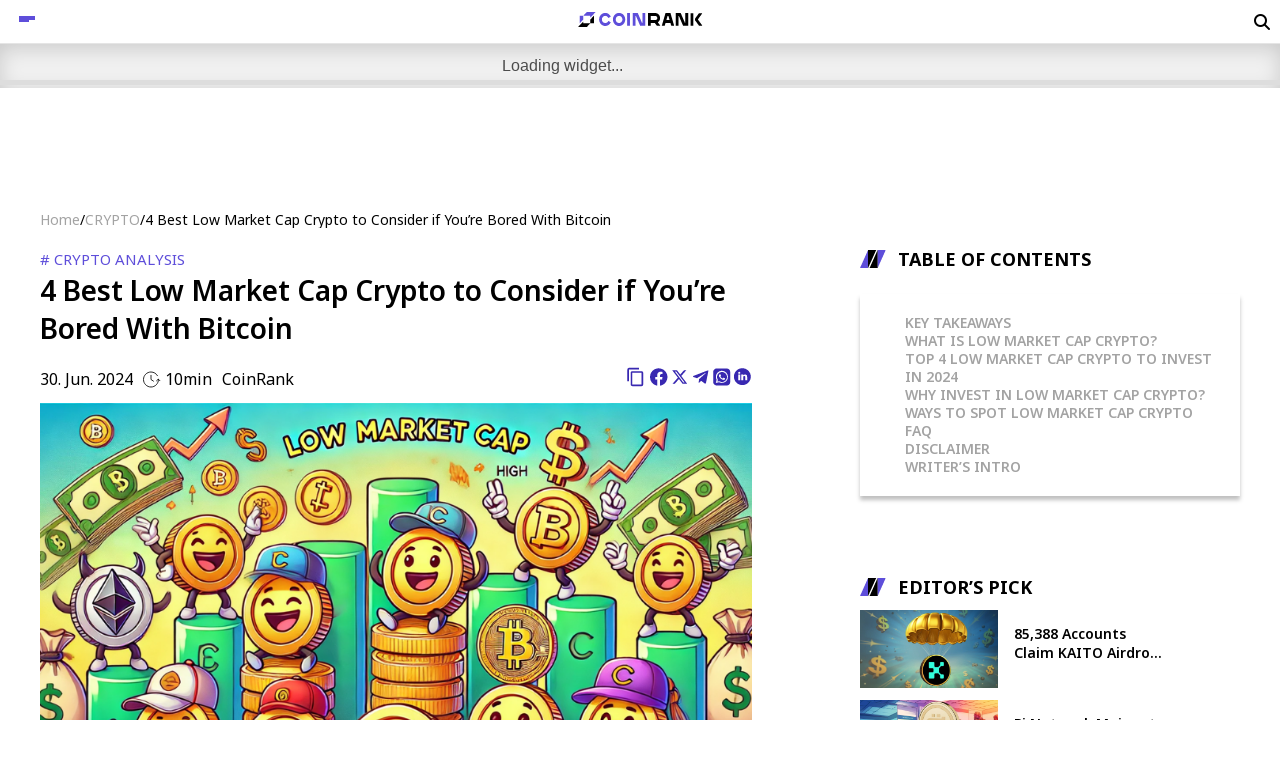

--- FILE ---
content_type: text/html; charset=UTF-8
request_url: https://www.coinrank.io/crypto/4-best-low-market-cap-crypto/
body_size: 15454
content:
<!DOCTYPE html>
<html lang="en-US">
<head>
    <meta charset="UTF-8"/>
    

    <meta name="viewport" content="width=device-width, initial-scale=1">
<!--     <meta name="description" content="">
    <meta property="og:title"
          content="CoinRank4 Best Low Market Cap Crypto to Consider if You’re Bored With Bitcoin - CoinRank"/>
    <meta property="og:url" content="https://www.coinrank.io/crypto/4-best-low-market-cap-crypto/"/>
    <meta property="og:image" content="https://www.coinrank.io/wp-content/uploads/2024/06/Low-Market-Cap-Crypto.png"/>
    <meta property="og:description" content=""/>

    <meta property="og:image:width" content="1200"/>
    <meta property="og:image:height" content="630"/> -->

    <meta name='robots' content='index, follow, max-image-preview:large, max-snippet:-1, max-video-preview:-1' />

	<!-- This site is optimized with the Yoast SEO plugin v24.3 - https://yoast.com/wordpress/plugins/seo/ -->
	<title>4 Best Low Market Cap Crypto to Consider if You’re Bored With Bitcoin - CoinRank</title>
	<meta name="description" content="Looking for alternatives to Bitcoin? These low market cap crypto including AI technology, GameFi integrations, and high staking rewards are great opportunities!" />
	<link rel="canonical" href="https://www.coinrank.io/crypto/4-best-low-market-cap-crypto/" />
	<meta property="og:locale" content="en_US" />
	<meta property="og:type" content="article" />
	<meta property="og:title" content="4 Best Low Market Cap Crypto to Consider if You’re Bored With Bitcoin - CoinRank" />
	<meta property="og:description" content="Looking for alternatives to Bitcoin? These low market cap crypto including AI technology, GameFi integrations, and high staking rewards are great opportunities!" />
	<meta property="og:url" content="https://www.coinrank.io/crypto/4-best-low-market-cap-crypto/" />
	<meta property="og:site_name" content="CoinRank" />
	<meta property="article:modified_time" content="2025-01-09T05:11:02+00:00" />
	<meta property="og:image" content="https://www.coinrank.io/wp-content/uploads/2024/06/Low-Market-Cap-Crypto.png" />
	<meta property="og:image:width" content="900" />
	<meta property="og:image:height" content="560" />
	<meta property="og:image:type" content="image/png" />
	<meta name="twitter:card" content="summary_large_image" />
	<meta name="twitter:title" content="4 Best Low Market Cap Crypto to Consider if You’re Bored With Bitcoin - CoinRank" />
	<meta name="twitter:description" content="Looking for alternatives to Bitcoin? These low market cap crypto including AI technology, GameFi integrations, and high staking rewards are great opportunities!" />
	<meta name="twitter:image" content="https://www.coinrank.io/wp-content/uploads/2024/06/Low-Market-Cap-Crypto.png" />
	<meta name="twitter:label1" content="Est. reading time" />
	<meta name="twitter:data1" content="1 minute" />
	<script type="application/ld+json" class="yoast-schema-graph">{"@context":"https://schema.org","@graph":[{"@type":"WebPage","@id":"https://www.coinrank.io/crypto/4-best-low-market-cap-crypto/","url":"https://www.coinrank.io/crypto/4-best-low-market-cap-crypto/","name":"4 Best Low Market Cap Crypto to Consider if You’re Bored With Bitcoin - CoinRank","isPartOf":{"@id":"https://www.coinrank.io/#website"},"primaryImageOfPage":{"@id":"https://www.coinrank.io/crypto/4-best-low-market-cap-crypto/#primaryimage"},"image":{"@id":"https://www.coinrank.io/crypto/4-best-low-market-cap-crypto/#primaryimage"},"thumbnailUrl":"https://www.coinrank.io/wp-content/uploads/2024/06/Low-Market-Cap-Crypto.png","datePublished":"2024-06-30T14:24:54+00:00","dateModified":"2025-01-09T05:11:02+00:00","description":"Looking for alternatives to Bitcoin? These low market cap crypto including AI technology, GameFi integrations, and high staking rewards are great opportunities!","breadcrumb":{"@id":"https://www.coinrank.io/crypto/4-best-low-market-cap-crypto/#breadcrumb"},"inLanguage":"en-US","potentialAction":[{"@type":"ReadAction","target":["https://www.coinrank.io/crypto/4-best-low-market-cap-crypto/"]}]},{"@type":"ImageObject","inLanguage":"en-US","@id":"https://www.coinrank.io/crypto/4-best-low-market-cap-crypto/#primaryimage","url":"https://www.coinrank.io/wp-content/uploads/2024/06/Low-Market-Cap-Crypto.png","contentUrl":"https://www.coinrank.io/wp-content/uploads/2024/06/Low-Market-Cap-Crypto.png","width":900,"height":560,"caption":"Low Market Cap Crypto"},{"@type":"BreadcrumbList","@id":"https://www.coinrank.io/crypto/4-best-low-market-cap-crypto/#breadcrumb","itemListElement":[{"@type":"ListItem","position":1,"name":"Home","item":"https://www.coinrank.io/"},{"@type":"ListItem","position":2,"name":"4 Best Low Market Cap Crypto to Consider if You’re Bored With Bitcoin"}]},{"@type":"WebSite","@id":"https://www.coinrank.io/#website","url":"https://www.coinrank.io/","name":"CoinRank","description":"","publisher":{"@id":"https://www.coinrank.io/#organization"},"potentialAction":[{"@type":"SearchAction","target":{"@type":"EntryPoint","urlTemplate":"https://www.coinrank.io/?s={search_term_string}"},"query-input":{"@type":"PropertyValueSpecification","valueRequired":true,"valueName":"search_term_string"}}],"inLanguage":"en-US"},{"@type":"Organization","@id":"https://www.coinrank.io/#organization","name":"CoinRank","url":"https://www.coinrank.io/","logo":{"@type":"ImageObject","inLanguage":"en-US","@id":"https://www.coinrank.io/#/schema/logo/image/","url":"https://www.coinrank.io/wp-content/uploads/2024/03/LOGO.svg","contentUrl":"https://www.coinrank.io/wp-content/uploads/2024/03/LOGO.svg","width":178,"height":20,"caption":"CoinRank"},"image":{"@id":"https://www.coinrank.io/#/schema/logo/image/"}}]}</script>
	<!-- / Yoast SEO plugin. -->


<link rel='dns-prefetch' href='//cdnjs.cloudflare.com' />
<link rel='dns-prefetch' href='//fonts.googleapis.com' />
<link rel="alternate" title="oEmbed (JSON)" type="application/json+oembed" href="https://www.coinrank.io/wp-json/oembed/1.0/embed?url=https%3A%2F%2Fwww.coinrank.io%2Fcrypto%2F4-best-low-market-cap-crypto%2F" />
<link rel="alternate" title="oEmbed (XML)" type="text/xml+oembed" href="https://www.coinrank.io/wp-json/oembed/1.0/embed?url=https%3A%2F%2Fwww.coinrank.io%2Fcrypto%2F4-best-low-market-cap-crypto%2F&#038;format=xml" />
<style id='wp-img-auto-sizes-contain-inline-css' type='text/css'>
img:is([sizes=auto i],[sizes^="auto," i]){contain-intrinsic-size:3000px 1500px}
/*# sourceURL=wp-img-auto-sizes-contain-inline-css */
</style>
<style id='wp-block-library-inline-css' type='text/css'>
:root{--wp-block-synced-color:#7a00df;--wp-block-synced-color--rgb:122,0,223;--wp-bound-block-color:var(--wp-block-synced-color);--wp-editor-canvas-background:#ddd;--wp-admin-theme-color:#007cba;--wp-admin-theme-color--rgb:0,124,186;--wp-admin-theme-color-darker-10:#006ba1;--wp-admin-theme-color-darker-10--rgb:0,107,160.5;--wp-admin-theme-color-darker-20:#005a87;--wp-admin-theme-color-darker-20--rgb:0,90,135;--wp-admin-border-width-focus:2px}@media (min-resolution:192dpi){:root{--wp-admin-border-width-focus:1.5px}}.wp-element-button{cursor:pointer}:root .has-very-light-gray-background-color{background-color:#eee}:root .has-very-dark-gray-background-color{background-color:#313131}:root .has-very-light-gray-color{color:#eee}:root .has-very-dark-gray-color{color:#313131}:root .has-vivid-green-cyan-to-vivid-cyan-blue-gradient-background{background:linear-gradient(135deg,#00d084,#0693e3)}:root .has-purple-crush-gradient-background{background:linear-gradient(135deg,#34e2e4,#4721fb 50%,#ab1dfe)}:root .has-hazy-dawn-gradient-background{background:linear-gradient(135deg,#faaca8,#dad0ec)}:root .has-subdued-olive-gradient-background{background:linear-gradient(135deg,#fafae1,#67a671)}:root .has-atomic-cream-gradient-background{background:linear-gradient(135deg,#fdd79a,#004a59)}:root .has-nightshade-gradient-background{background:linear-gradient(135deg,#330968,#31cdcf)}:root .has-midnight-gradient-background{background:linear-gradient(135deg,#020381,#2874fc)}:root{--wp--preset--font-size--normal:16px;--wp--preset--font-size--huge:42px}.has-regular-font-size{font-size:1em}.has-larger-font-size{font-size:2.625em}.has-normal-font-size{font-size:var(--wp--preset--font-size--normal)}.has-huge-font-size{font-size:var(--wp--preset--font-size--huge)}.has-text-align-center{text-align:center}.has-text-align-left{text-align:left}.has-text-align-right{text-align:right}.has-fit-text{white-space:nowrap!important}#end-resizable-editor-section{display:none}.aligncenter{clear:both}.items-justified-left{justify-content:flex-start}.items-justified-center{justify-content:center}.items-justified-right{justify-content:flex-end}.items-justified-space-between{justify-content:space-between}.screen-reader-text{border:0;clip-path:inset(50%);height:1px;margin:-1px;overflow:hidden;padding:0;position:absolute;width:1px;word-wrap:normal!important}.screen-reader-text:focus{background-color:#ddd;clip-path:none;color:#444;display:block;font-size:1em;height:auto;left:5px;line-height:normal;padding:15px 23px 14px;text-decoration:none;top:5px;width:auto;z-index:100000}html :where(.has-border-color){border-style:solid}html :where([style*=border-top-color]){border-top-style:solid}html :where([style*=border-right-color]){border-right-style:solid}html :where([style*=border-bottom-color]){border-bottom-style:solid}html :where([style*=border-left-color]){border-left-style:solid}html :where([style*=border-width]){border-style:solid}html :where([style*=border-top-width]){border-top-style:solid}html :where([style*=border-right-width]){border-right-style:solid}html :where([style*=border-bottom-width]){border-bottom-style:solid}html :where([style*=border-left-width]){border-left-style:solid}html :where(img[class*=wp-image-]){height:auto;max-width:100%}:where(figure){margin:0 0 1em}html :where(.is-position-sticky){--wp-admin--admin-bar--position-offset:var(--wp-admin--admin-bar--height,0px)}@media screen and (max-width:600px){html :where(.is-position-sticky){--wp-admin--admin-bar--position-offset:0px}}

/*# sourceURL=wp-block-library-inline-css */
</style><style id='global-styles-inline-css' type='text/css'>
:root{--wp--preset--aspect-ratio--square: 1;--wp--preset--aspect-ratio--4-3: 4/3;--wp--preset--aspect-ratio--3-4: 3/4;--wp--preset--aspect-ratio--3-2: 3/2;--wp--preset--aspect-ratio--2-3: 2/3;--wp--preset--aspect-ratio--16-9: 16/9;--wp--preset--aspect-ratio--9-16: 9/16;--wp--preset--color--black: #000000;--wp--preset--color--cyan-bluish-gray: #abb8c3;--wp--preset--color--white: #ffffff;--wp--preset--color--pale-pink: #f78da7;--wp--preset--color--vivid-red: #cf2e2e;--wp--preset--color--luminous-vivid-orange: #ff6900;--wp--preset--color--luminous-vivid-amber: #fcb900;--wp--preset--color--light-green-cyan: #7bdcb5;--wp--preset--color--vivid-green-cyan: #00d084;--wp--preset--color--pale-cyan-blue: #8ed1fc;--wp--preset--color--vivid-cyan-blue: #0693e3;--wp--preset--color--vivid-purple: #9b51e0;--wp--preset--gradient--vivid-cyan-blue-to-vivid-purple: linear-gradient(135deg,rgb(6,147,227) 0%,rgb(155,81,224) 100%);--wp--preset--gradient--light-green-cyan-to-vivid-green-cyan: linear-gradient(135deg,rgb(122,220,180) 0%,rgb(0,208,130) 100%);--wp--preset--gradient--luminous-vivid-amber-to-luminous-vivid-orange: linear-gradient(135deg,rgb(252,185,0) 0%,rgb(255,105,0) 100%);--wp--preset--gradient--luminous-vivid-orange-to-vivid-red: linear-gradient(135deg,rgb(255,105,0) 0%,rgb(207,46,46) 100%);--wp--preset--gradient--very-light-gray-to-cyan-bluish-gray: linear-gradient(135deg,rgb(238,238,238) 0%,rgb(169,184,195) 100%);--wp--preset--gradient--cool-to-warm-spectrum: linear-gradient(135deg,rgb(74,234,220) 0%,rgb(151,120,209) 20%,rgb(207,42,186) 40%,rgb(238,44,130) 60%,rgb(251,105,98) 80%,rgb(254,248,76) 100%);--wp--preset--gradient--blush-light-purple: linear-gradient(135deg,rgb(255,206,236) 0%,rgb(152,150,240) 100%);--wp--preset--gradient--blush-bordeaux: linear-gradient(135deg,rgb(254,205,165) 0%,rgb(254,45,45) 50%,rgb(107,0,62) 100%);--wp--preset--gradient--luminous-dusk: linear-gradient(135deg,rgb(255,203,112) 0%,rgb(199,81,192) 50%,rgb(65,88,208) 100%);--wp--preset--gradient--pale-ocean: linear-gradient(135deg,rgb(255,245,203) 0%,rgb(182,227,212) 50%,rgb(51,167,181) 100%);--wp--preset--gradient--electric-grass: linear-gradient(135deg,rgb(202,248,128) 0%,rgb(113,206,126) 100%);--wp--preset--gradient--midnight: linear-gradient(135deg,rgb(2,3,129) 0%,rgb(40,116,252) 100%);--wp--preset--font-size--small: 13px;--wp--preset--font-size--medium: 20px;--wp--preset--font-size--large: 36px;--wp--preset--font-size--x-large: 42px;--wp--preset--spacing--20: 0.44rem;--wp--preset--spacing--30: 0.67rem;--wp--preset--spacing--40: 1rem;--wp--preset--spacing--50: 1.5rem;--wp--preset--spacing--60: 2.25rem;--wp--preset--spacing--70: 3.38rem;--wp--preset--spacing--80: 5.06rem;--wp--preset--shadow--natural: 6px 6px 9px rgba(0, 0, 0, 0.2);--wp--preset--shadow--deep: 12px 12px 50px rgba(0, 0, 0, 0.4);--wp--preset--shadow--sharp: 6px 6px 0px rgba(0, 0, 0, 0.2);--wp--preset--shadow--outlined: 6px 6px 0px -3px rgb(255, 255, 255), 6px 6px rgb(0, 0, 0);--wp--preset--shadow--crisp: 6px 6px 0px rgb(0, 0, 0);}:where(.is-layout-flex){gap: 0.5em;}:where(.is-layout-grid){gap: 0.5em;}body .is-layout-flex{display: flex;}.is-layout-flex{flex-wrap: wrap;align-items: center;}.is-layout-flex > :is(*, div){margin: 0;}body .is-layout-grid{display: grid;}.is-layout-grid > :is(*, div){margin: 0;}:where(.wp-block-columns.is-layout-flex){gap: 2em;}:where(.wp-block-columns.is-layout-grid){gap: 2em;}:where(.wp-block-post-template.is-layout-flex){gap: 1.25em;}:where(.wp-block-post-template.is-layout-grid){gap: 1.25em;}.has-black-color{color: var(--wp--preset--color--black) !important;}.has-cyan-bluish-gray-color{color: var(--wp--preset--color--cyan-bluish-gray) !important;}.has-white-color{color: var(--wp--preset--color--white) !important;}.has-pale-pink-color{color: var(--wp--preset--color--pale-pink) !important;}.has-vivid-red-color{color: var(--wp--preset--color--vivid-red) !important;}.has-luminous-vivid-orange-color{color: var(--wp--preset--color--luminous-vivid-orange) !important;}.has-luminous-vivid-amber-color{color: var(--wp--preset--color--luminous-vivid-amber) !important;}.has-light-green-cyan-color{color: var(--wp--preset--color--light-green-cyan) !important;}.has-vivid-green-cyan-color{color: var(--wp--preset--color--vivid-green-cyan) !important;}.has-pale-cyan-blue-color{color: var(--wp--preset--color--pale-cyan-blue) !important;}.has-vivid-cyan-blue-color{color: var(--wp--preset--color--vivid-cyan-blue) !important;}.has-vivid-purple-color{color: var(--wp--preset--color--vivid-purple) !important;}.has-black-background-color{background-color: var(--wp--preset--color--black) !important;}.has-cyan-bluish-gray-background-color{background-color: var(--wp--preset--color--cyan-bluish-gray) !important;}.has-white-background-color{background-color: var(--wp--preset--color--white) !important;}.has-pale-pink-background-color{background-color: var(--wp--preset--color--pale-pink) !important;}.has-vivid-red-background-color{background-color: var(--wp--preset--color--vivid-red) !important;}.has-luminous-vivid-orange-background-color{background-color: var(--wp--preset--color--luminous-vivid-orange) !important;}.has-luminous-vivid-amber-background-color{background-color: var(--wp--preset--color--luminous-vivid-amber) !important;}.has-light-green-cyan-background-color{background-color: var(--wp--preset--color--light-green-cyan) !important;}.has-vivid-green-cyan-background-color{background-color: var(--wp--preset--color--vivid-green-cyan) !important;}.has-pale-cyan-blue-background-color{background-color: var(--wp--preset--color--pale-cyan-blue) !important;}.has-vivid-cyan-blue-background-color{background-color: var(--wp--preset--color--vivid-cyan-blue) !important;}.has-vivid-purple-background-color{background-color: var(--wp--preset--color--vivid-purple) !important;}.has-black-border-color{border-color: var(--wp--preset--color--black) !important;}.has-cyan-bluish-gray-border-color{border-color: var(--wp--preset--color--cyan-bluish-gray) !important;}.has-white-border-color{border-color: var(--wp--preset--color--white) !important;}.has-pale-pink-border-color{border-color: var(--wp--preset--color--pale-pink) !important;}.has-vivid-red-border-color{border-color: var(--wp--preset--color--vivid-red) !important;}.has-luminous-vivid-orange-border-color{border-color: var(--wp--preset--color--luminous-vivid-orange) !important;}.has-luminous-vivid-amber-border-color{border-color: var(--wp--preset--color--luminous-vivid-amber) !important;}.has-light-green-cyan-border-color{border-color: var(--wp--preset--color--light-green-cyan) !important;}.has-vivid-green-cyan-border-color{border-color: var(--wp--preset--color--vivid-green-cyan) !important;}.has-pale-cyan-blue-border-color{border-color: var(--wp--preset--color--pale-cyan-blue) !important;}.has-vivid-cyan-blue-border-color{border-color: var(--wp--preset--color--vivid-cyan-blue) !important;}.has-vivid-purple-border-color{border-color: var(--wp--preset--color--vivid-purple) !important;}.has-vivid-cyan-blue-to-vivid-purple-gradient-background{background: var(--wp--preset--gradient--vivid-cyan-blue-to-vivid-purple) !important;}.has-light-green-cyan-to-vivid-green-cyan-gradient-background{background: var(--wp--preset--gradient--light-green-cyan-to-vivid-green-cyan) !important;}.has-luminous-vivid-amber-to-luminous-vivid-orange-gradient-background{background: var(--wp--preset--gradient--luminous-vivid-amber-to-luminous-vivid-orange) !important;}.has-luminous-vivid-orange-to-vivid-red-gradient-background{background: var(--wp--preset--gradient--luminous-vivid-orange-to-vivid-red) !important;}.has-very-light-gray-to-cyan-bluish-gray-gradient-background{background: var(--wp--preset--gradient--very-light-gray-to-cyan-bluish-gray) !important;}.has-cool-to-warm-spectrum-gradient-background{background: var(--wp--preset--gradient--cool-to-warm-spectrum) !important;}.has-blush-light-purple-gradient-background{background: var(--wp--preset--gradient--blush-light-purple) !important;}.has-blush-bordeaux-gradient-background{background: var(--wp--preset--gradient--blush-bordeaux) !important;}.has-luminous-dusk-gradient-background{background: var(--wp--preset--gradient--luminous-dusk) !important;}.has-pale-ocean-gradient-background{background: var(--wp--preset--gradient--pale-ocean) !important;}.has-electric-grass-gradient-background{background: var(--wp--preset--gradient--electric-grass) !important;}.has-midnight-gradient-background{background: var(--wp--preset--gradient--midnight) !important;}.has-small-font-size{font-size: var(--wp--preset--font-size--small) !important;}.has-medium-font-size{font-size: var(--wp--preset--font-size--medium) !important;}.has-large-font-size{font-size: var(--wp--preset--font-size--large) !important;}.has-x-large-font-size{font-size: var(--wp--preset--font-size--x-large) !important;}
/*# sourceURL=global-styles-inline-css */
</style>

<style id='classic-theme-styles-inline-css' type='text/css'>
/*! This file is auto-generated */
.wp-block-button__link{color:#fff;background-color:#32373c;border-radius:9999px;box-shadow:none;text-decoration:none;padding:calc(.667em + 2px) calc(1.333em + 2px);font-size:1.125em}.wp-block-file__button{background:#32373c;color:#fff;text-decoration:none}
/*# sourceURL=/wp-includes/css/classic-themes.min.css */
</style>
<link rel='stylesheet' id='contact-form-7-css' href='https://www.coinrank.io/wp-content/plugins/contact-form-7/includes/css/styles.css?ver=6.0.3' type='text/css' media='all' />
<link rel='stylesheet' id='odaily-api-tyiny-google-fonts-css' href='https://fonts.googleapis.com/css2?family=Noto+Sans+TC%3Awght%40400%3B500%3B700&#038;display=swap&#038;ver=6.9' type='text/css' media='all' />
<link rel='stylesheet' id='odaily-api-tyiny-css' href='https://www.coinrank.io/wp-content/plugins/odaily-api-tyiny/assets/css/odaily.css?v=0.0.35&#038;ver=0.0.35' type='text/css' media='all' />
<link rel='stylesheet' id='style-css' href='https://www.coinrank.io/wp-content/themes/coinrank/style.css?ver=6.9' type='text/css' media='all' />
<link rel='stylesheet' id='google-font-Inter-css' href='https://fonts.googleapis.com/css?family=Inter%3A400%2C500%2C600%2C700%2C800%2C900&#038;display=swap&#038;ver=6.9' type='text/css' media='all' />
<link rel='stylesheet' id='google-font-Noto-css' href='https://fonts.googleapis.com/css2?family=Noto+Sans%3Awght%40400%3B500%3B600%3B700%3B800%3B900&#038;display=swap&#038;ver=6.9' type='text/css' media='all' />
<link rel='stylesheet' id='swiper-bundle.min-css' href='https://cdnjs.cloudflare.com/ajax/libs/Swiper/11.0.5/swiper-bundle.min.css?ver=6.9' type='text/css' media='all' />
<link rel='stylesheet' id='animate.min-css' href='https://cdnjs.cloudflare.com/ajax/libs/animate.css/4.1.1/animate.min.css?ver=6.9' type='text/css' media='all' />
<link rel='stylesheet' id='font-awesome-free-css' href='https://cdnjs.cloudflare.com/ajax/libs/font-awesome/6.5.1/css/all.min.css?ver=6.9' type='text/css' media='all' />
<link rel='stylesheet' id='coinrank-base-css' href='https://www.coinrank.io/wp-content/themes/coinrank/assets/css/base.css?v=1.0.1.96&#038;ver=6.9' type='text/css' media='all' />
<link rel='stylesheet' id='coinrank-header-css' href='https://www.coinrank.io/wp-content/themes/coinrank/assets/css/header.css?v=1.0.1.96&#038;ver=6.9' type='text/css' media='all' />
<link rel='stylesheet' id='coinrank-footer-css' href='https://www.coinrank.io/wp-content/themes/coinrank/assets/css/footer.css?v=1.0.1.96&#038;ver=6.9' type='text/css' media='all' />
<link rel='stylesheet' id='coinrank-learn-css' href='https://www.coinrank.io/wp-content/themes/coinrank/assets/css/single.css?v=1.0.1.96&#038;ver=6.9' type='text/css' media='all' />
<link rel='stylesheet' id='coinrank-featured-css' href='https://www.coinrank.io/wp-content/themes/coinrank/assets/css/featured.css?v=1.0.1.96&#038;ver=6.9' type='text/css' media='all' />
<script type="text/javascript" src="https://cdnjs.cloudflare.com/ajax/libs/jquery/3.7.1/jquery.min.js" id="jquery-js"></script>
<script type="text/javascript" src="https://cdnjs.cloudflare.com/ajax/libs/waypoints/4.0.1/jquery.waypoints.js?ver=6.9" id="coinrank-waypoints-js"></script>
<link rel="https://api.w.org/" href="https://www.coinrank.io/wp-json/" /><link rel="EditURI" type="application/rsd+xml" title="RSD" href="https://www.coinrank.io/xmlrpc.php?rsd" />
<meta name="generator" content="WordPress 6.9" />
<link rel='shortlink' href='https://www.coinrank.io/?p=10818' />
<meta property="og:image" content="https://www.coinrank.io/wp-content/uploads/2024/12/desktopCoinRank_Logo_2-2.jpg"><meta name="theme-color" content="#5E4EDA" /><link rel="icon" href="https://www.coinrank.io/wp-content/uploads/logo-icon.png" sizes="32x32" />
<link rel="icon" href="https://www.coinrank.io/wp-content/uploads/logo-icon.png" sizes="192x192" />
<link rel="apple-touch-icon" href="https://www.coinrank.io/wp-content/uploads/logo-icon.png" />
<meta name="msapplication-TileImage" content="https://www.coinrank.io/wp-content/uploads/logo-icon.png" />
		<style type="text/css" id="wp-custom-css">
			#odaily-news-container li h2 {
    text-transform: uppercase;
}		</style>
		<!-- Google Tag Manager -->
<script>(function(w,d,s,l,i){w[l]=w[l]||[];w[l].push({'gtm.start':
new Date().getTime(),event:'gtm.js'});var f=d.getElementsByTagName(s)[0],
j=d.createElement(s),dl=l!='dataLayer'?'&l='+l:'';j.async=true;j.src=
'https://www.googletagmanager.com/gtm.js?id='+i+dl;f.parentNode.insertBefore(j,f);
})(window,document,'script','dataLayer','GTM-59WKVSHS');</script>
<!-- End Google Tag Manager -->
</head>
<body class="wp-singular crypto-template-default single single-crypto postid-10818 wp-custom-logo wp-theme-coinrank">
<!-- Google Tag Manager (noscript) -->
<noscript><iframe src="https://www.googletagmanager.com/ns.html?id=GTM-59WKVSHS"
height="0" width="0" style="display:none;visibility:hidden"></iframe></noscript>
<!-- End Google Tag Manager (noscript) -->
<header class="site-header header ">
    <div>
        <div id="divider" class="">
            <span></span>
            <span></span>
            <span></span>
        </div>
        <div class="logo-container">
                                                    <a href="https://www.coinrank.io">
                    <img src="https://www.coinrank.io/wp-content/uploads/2024/03/LOGO.svg" alt="">
                </a>
                    </div>
        <nav class="header-nav-pc">
            <div>
                <div class="menu-coinrank-container"><ul id="menu-coinrank" class="menu"><li id="menu-item-7469" class="menu-item menu-item-type-post_type menu-item-object-page menu-item-7469"><a href="https://www.coinrank.io/news/">NEWS</a></li>
<li id="menu-item-17382" class="menu-item menu-item-type-custom menu-item-object-custom menu-item-17382"><a href="https://www.coinrank.io/newsflash">24/7 NEWSFLASH</a></li>
<li id="menu-item-7471" class="menu-item menu-item-type-post_type menu-item-object-page menu-item-has-children menu-item-7471"><a href="https://www.coinrank.io/learn/">LEARN</a>
<ul class="sub-menu">
	<li id="menu-item-12759" class="menu-item menu-item-type-custom menu-item-object-custom menu-item-12759"><a href="/learn/#token-101">TOKEN 101</a></li>
	<li id="menu-item-7922" class="menu-item menu-item-type-custom menu-item-object-custom menu-item-7922"><a href="https://www.coinrank.io/learn/#CRYPTO-101">CRYPTO 101</a></li>
	<li id="menu-item-7875" class="menu-item menu-item-type-taxonomy menu-item-object-learn-category menu-item-7875"><a href="https://www.coinrank.io/learn-categorys/finance-101/">FINANCE 101</a></li>
	<li id="menu-item-7876" class="menu-item menu-item-type-taxonomy menu-item-object-learn-category menu-item-7876"><a href="https://www.coinrank.io/learn-categorys/ai-101/">AI 101</a></li>
	<li id="menu-item-7474" class="menu-item menu-item-type-post_type menu-item-object-page menu-item-7474"><a href="https://www.coinrank.io/glossary/">GLOSSARY</a></li>
</ul>
</li>
<li id="menu-item-7472" class="menu-item menu-item-type-post_type menu-item-object-page menu-item-has-children menu-item-7472"><a href="https://www.coinrank.io/crypto/">CRYPTO</a>
<ul class="sub-menu">
	<li id="menu-item-7877" class="menu-item menu-item-type-taxonomy menu-item-object-crypto-category current-crypto-ancestor current-menu-parent current-crypto-parent menu-item-7877"><a href="https://www.coinrank.io/crypto-categorys/crypto-analysis/">CRYPTO ANALYSIS</a></li>
	<li id="menu-item-7880" class="menu-item menu-item-type-taxonomy menu-item-object-crypto-category current-crypto-ancestor current-menu-parent current-crypto-parent menu-item-7880"><a href="https://www.coinrank.io/crypto-categorys/investment/">INVESTMENT</a></li>
	<li id="menu-item-7881" class="menu-item menu-item-type-taxonomy menu-item-object-crypto-category menu-item-7881"><a href="https://www.coinrank.io/crypto-categorys/regulation/">REGULATION</a></li>
	<li id="menu-item-7879" class="menu-item menu-item-type-taxonomy menu-item-object-crypto-category menu-item-7879"><a href="https://www.coinrank.io/crypto-categorys/gamefi/">GAMEFI</a></li>
	<li id="menu-item-7878" class="menu-item menu-item-type-taxonomy menu-item-object-crypto-category menu-item-7878"><a href="https://www.coinrank.io/crypto-categorys/defi/">DEFI</a></li>
	<li id="menu-item-8003" class="menu-item menu-item-type-taxonomy menu-item-object-crypto-category menu-item-8003"><a href="https://www.coinrank.io/crypto-categorys/weekly-snapshot/">WEEKLY SNAPSHOT</a></li>
</ul>
</li>
<li id="menu-item-7473" class="menu-item menu-item-type-post_type menu-item-object-page menu-item-has-children menu-item-7473"><a href="https://www.coinrank.io/finance/">FINANCE</a>
<ul class="sub-menu">
	<li id="menu-item-7923" class="menu-item menu-item-type-taxonomy menu-item-object-finance-category menu-item-7923"><a href="https://www.coinrank.io/finance-categorys/economy/">ECONOMY</a></li>
	<li id="menu-item-7934" class="menu-item menu-item-type-taxonomy menu-item-object-finance-category menu-item-7934"><a href="https://www.coinrank.io/finance-categorys/investment/">INVESTMENT</a></li>
</ul>
</li>
<li id="menu-item-7861" class="menu-item menu-item-type-post_type menu-item-object-page menu-item-has-children menu-item-7861"><a href="https://www.coinrank.io/tech/">TECH</a>
<ul class="sub-menu">
	<li id="menu-item-7924" class="menu-item menu-item-type-taxonomy menu-item-object-tech-category menu-item-7924"><a href="https://www.coinrank.io/tech-categorys/ai/">AI</a></li>
</ul>
</li>
<li id="menu-item-7862" class="menu-item menu-item-type-post_type menu-item-object-page menu-item-has-children menu-item-7862"><a href="https://www.coinrank.io/market-analysis/">MARKET ANALYSIS</a>
<ul class="sub-menu">
	<li id="menu-item-7925" class="menu-item menu-item-type-taxonomy menu-item-object-market-category menu-item-7925"><a href="https://www.coinrank.io/market-categorys/crypto/">CRYPTO</a></li>
	<li id="menu-item-7926" class="menu-item menu-item-type-taxonomy menu-item-object-market-category menu-item-7926"><a href="https://www.coinrank.io/market-categorys/data/">DATA</a></li>
</ul>
</li>
<li id="menu-item-8323" class="menu-item menu-item-type-post_type menu-item-object-page menu-item-8323"><a href="https://www.coinrank.io/about/">ABOUT</a></li>
</ul></div>            </div>
        </nav>

    </div>
    <div id="search-container">
        <form action="https://www.coinrank.io" method="get">
            <input type="text" name="s" id="search-box" placeholder="Search"
                   value="">
            <button type="submit" id="search"><i class="fa fa-search"></i></button>
        </form>
    </div>
    <i class="fa fa-search phone-search-icon"></i>
</header>
<div class="marquee">
    <coingecko-coin-price-marquee-widget coin-ids="bitcoin,ethereum,solana,tether,cardano" currency="usd"
                                         background-color="transparent" border="0"
                                         locale="en"></coingecko-coin-price-marquee-widget>
</div>
<nav id="header-nav-phone">
    <div>
        <div class="menu-coinrank-container"><ul id="menu-coinrank-1" class="menu"><li class="menu-item menu-item-type-post_type menu-item-object-page menu-item-7469"><a href="https://www.coinrank.io/news/">NEWS</a></li>
<li class="menu-item menu-item-type-custom menu-item-object-custom menu-item-17382"><a href="https://www.coinrank.io/newsflash">24/7 NEWSFLASH</a></li>
<li class="menu-item menu-item-type-post_type menu-item-object-page menu-item-has-children menu-item-7471"><a href="https://www.coinrank.io/learn/">LEARN</a>
<ul class="sub-menu">
	<li class="menu-item menu-item-type-custom menu-item-object-custom menu-item-12759"><a href="/learn/#token-101">TOKEN 101</a></li>
	<li class="menu-item menu-item-type-custom menu-item-object-custom menu-item-7922"><a href="https://www.coinrank.io/learn/#CRYPTO-101">CRYPTO 101</a></li>
	<li class="menu-item menu-item-type-taxonomy menu-item-object-learn-category menu-item-7875"><a href="https://www.coinrank.io/learn-categorys/finance-101/">FINANCE 101</a></li>
	<li class="menu-item menu-item-type-taxonomy menu-item-object-learn-category menu-item-7876"><a href="https://www.coinrank.io/learn-categorys/ai-101/">AI 101</a></li>
	<li class="menu-item menu-item-type-post_type menu-item-object-page menu-item-7474"><a href="https://www.coinrank.io/glossary/">GLOSSARY</a></li>
</ul>
</li>
<li class="menu-item menu-item-type-post_type menu-item-object-page menu-item-has-children menu-item-7472"><a href="https://www.coinrank.io/crypto/">CRYPTO</a>
<ul class="sub-menu">
	<li class="menu-item menu-item-type-taxonomy menu-item-object-crypto-category current-crypto-ancestor current-menu-parent current-crypto-parent menu-item-7877"><a href="https://www.coinrank.io/crypto-categorys/crypto-analysis/">CRYPTO ANALYSIS</a></li>
	<li class="menu-item menu-item-type-taxonomy menu-item-object-crypto-category current-crypto-ancestor current-menu-parent current-crypto-parent menu-item-7880"><a href="https://www.coinrank.io/crypto-categorys/investment/">INVESTMENT</a></li>
	<li class="menu-item menu-item-type-taxonomy menu-item-object-crypto-category menu-item-7881"><a href="https://www.coinrank.io/crypto-categorys/regulation/">REGULATION</a></li>
	<li class="menu-item menu-item-type-taxonomy menu-item-object-crypto-category menu-item-7879"><a href="https://www.coinrank.io/crypto-categorys/gamefi/">GAMEFI</a></li>
	<li class="menu-item menu-item-type-taxonomy menu-item-object-crypto-category menu-item-7878"><a href="https://www.coinrank.io/crypto-categorys/defi/">DEFI</a></li>
	<li class="menu-item menu-item-type-taxonomy menu-item-object-crypto-category menu-item-8003"><a href="https://www.coinrank.io/crypto-categorys/weekly-snapshot/">WEEKLY SNAPSHOT</a></li>
</ul>
</li>
<li class="menu-item menu-item-type-post_type menu-item-object-page menu-item-has-children menu-item-7473"><a href="https://www.coinrank.io/finance/">FINANCE</a>
<ul class="sub-menu">
	<li class="menu-item menu-item-type-taxonomy menu-item-object-finance-category menu-item-7923"><a href="https://www.coinrank.io/finance-categorys/economy/">ECONOMY</a></li>
	<li class="menu-item menu-item-type-taxonomy menu-item-object-finance-category menu-item-7934"><a href="https://www.coinrank.io/finance-categorys/investment/">INVESTMENT</a></li>
</ul>
</li>
<li class="menu-item menu-item-type-post_type menu-item-object-page menu-item-has-children menu-item-7861"><a href="https://www.coinrank.io/tech/">TECH</a>
<ul class="sub-menu">
	<li class="menu-item menu-item-type-taxonomy menu-item-object-tech-category menu-item-7924"><a href="https://www.coinrank.io/tech-categorys/ai/">AI</a></li>
</ul>
</li>
<li class="menu-item menu-item-type-post_type menu-item-object-page menu-item-has-children menu-item-7862"><a href="https://www.coinrank.io/market-analysis/">MARKET ANALYSIS</a>
<ul class="sub-menu">
	<li class="menu-item menu-item-type-taxonomy menu-item-object-market-category menu-item-7925"><a href="https://www.coinrank.io/market-categorys/crypto/">CRYPTO</a></li>
	<li class="menu-item menu-item-type-taxonomy menu-item-object-market-category menu-item-7926"><a href="https://www.coinrank.io/market-categorys/data/">DATA</a></li>
</ul>
</li>
<li class="menu-item menu-item-type-post_type menu-item-object-page menu-item-8323"><a href="https://www.coinrank.io/about/">ABOUT</a></li>
</ul></div>    </div>
</nav>



    <div class="progress-container ">
        <div class="progress-bar" id="progress-Bar"></div>
    </div>
    <main>
        <!-- ad-->
        <div class="ad-container pc">
			<ins class="67c801f79302154e82e050b0" style="display:inline-block;width:728px;height:90px;"></ins><script>!function(e,n,c,t,o,r,d){!function e(n,c,t,o,r,m,d,s,a){s=c.getElementsByTagName(t)[0],(a=c.createElement(t)).async=!0,a.src="https://"+r[m]+"/js/"+o+".js?v="+d,a.onerror=function(){a.remove(),(m+=1)>=r.length||e(n,c,t,o,r,m)},s.parentNode.insertBefore(a,s)}(window,document,"script","67c801f79302154e82e050b0",["cdn.bmcdn6.com"], 0, new Date().getTime())}();</script>

<!--             <a href="https://partner.bitget.com/bg/Coinrank" target="_blank">
                <img src="https://www.coinrank.io/wp-content/uploads/2024/08/Bitget_728x90-2.png"
                     alt="Bitget">
            </a> -->
        </div>
        <div class="ad-container  phone">
			<ins class="67c97df7aa72d3d47fd68896" style="display:inline-block;width:250px;height:250px;"></ins><script>!function(e,n,c,t,o,r,d){!function e(n,c,t,o,r,m,d,s,a){s=c.getElementsByTagName(t)[0],(a=c.createElement(t)).async=!0,a.src="https://"+r[m]+"/js/"+o+".js?v="+d,a.onerror=function(){a.remove(),(m+=1)>=r.length||e(n,c,t,o,r,m)},s.parentNode.insertBefore(a,s)}(window,document,"script","67c97df7aa72d3d47fd68896",["cdn.bmcdn6.com"], 0, new Date().getTime())}();</script>
<!--             <a href="https://partner.bitget.com/bg/Coinrank" target="_blank">
                <img src="https://www.coinrank.io/wp-content/uploads/2024/08/Bitget_320x60-1.png"
                     alt="Bitget">
            </a> -->
        </div>
                        <nav class="breadcrumb">
            <ol>
                <li><a href="https://www.coinrank.io">Home</a></li>
                <li>/</li>
                <li><a href="HTTPS://WWW.COINRANK.IO/CRYPTO">CRYPTO</a></li>
                <li>/</li>
                <li>4 Best Low Market Cap Crypto to Consider if You’re Bored With Bitcoin</li>
            </ol>


        </nav>
        <section>
            <div class="sidebar">
                <div>
                    <div class="table-of-contents-container">
                        <div class="title-container">
                            <div class="icon">
                                <img src="https://www.coinrank.io/wp-content/themes/coinrank/assets/images/post-icon.svg">
                            </div>
                            <p>TABLE OF CONTENTS</p>
                        </div>
                        <div class="inter">
                                                                                                                                                            <ul>
                                        <li data-id="#keyview">
                                            <a href="#keyview">
                                                KEY TAKEAWAYS
                                            </a>
                                        </li>
                                                                                                                                <li data-id="#what-is-low-market-cap-crypto">
                                                <a href="#what-is-low-market-cap-crypto">
                                                    WHAT IS LOW MARKET CAP CRYPTO?                                                </a>
                                            </li>
                                                                                                                                <li data-id="#top-4-low-market-cap-crypto-to-invest-in-2024">
                                                <a href="#top-4-low-market-cap-crypto-to-invest-in-2024">
                                                    TOP 4 LOW MARKET CAP CRYPTO TO INVEST IN 2024                                                </a>
                                            </li>
                                                                                                                                <li data-id="#why-invest-in-low-market-cap-crypto">
                                                <a href="#why-invest-in-low-market-cap-crypto">
                                                    WHY INVEST IN LOW MARKET CAP CRYPTO?                                                </a>
                                            </li>
                                                                                                                                <li data-id="#ways-to-spot-low-market-cap-crypto">
                                                <a href="#ways-to-spot-low-market-cap-crypto">
                                                    WAYS TO SPOT LOW MARKET CAP CRYPTO                                                </a>
                                            </li>
                                                                                                                                <li data-id="#faq">
                                                <a href="#faq">
                                                    FAQ                                                </a>
                                            </li>
                                                                                <li data-id="#disclaimer">
                                            <a href="#disclaimer">
                                                DISCLAIMER
                                            </a>
                                        </li>
                                        <li data-id="#intro">
                                            <a href="#intro">
                                                WRITER’S INTRO
                                            </a>
                                        </li>
                                    </ul>
                                                            
                        </div>
                    </div>
                    <div class="editor-pick-container">
                        <div class="title-container">
                            <div class="icon">
                                <img src="https://www.coinrank.io/wp-content/themes/coinrank/assets/images/post-icon.svg">
                            </div>
                            <p>EDITOR’S PICK</p>
                        </div>
                        <div class="inter">

                                                                                                                                                                                                            <div class="coinrank-editor">
                                        <a href="https://www.coinrank.io/crypto/85388-accounts-claim-kaito-airdrop/">
                                            <img src="https://www.coinrank.io/wp-content/uploads/2025/02/CoinRank-Daily-900560-69.webp" alt="85,388 Accounts Claim KAITO Airdrop, Is BNB Chain Brewing an AI Trend?">
                                            <div class="title-container">
                                                <div class="header-container">
                                                    <h3>85,388 Accounts Claim KAITO Airdrop, Is BNB Chain Brewing an AI Trend?</h3>
                                                </div>
                                            </div>
                                        </a>
                                    </div>
                                                                                                                                                                                <div class="coinrank-editor">
                                        <a href="https://www.coinrank.io/crypto/pi-network-mainnet-launch-a-game-changer-for-the-cryptocurrency-landscape/">
                                            <img src="https://www.coinrank.io/wp-content/uploads/2025/02/2-8.webp" alt="Pi Network Mainnet Launch">
                                            <div class="title-container">
                                                <div class="header-container">
                                                    <h3>Pi Network Mainnet Launch: A Game Changer for the Cryptocurrency Landscape</h3>
                                                </div>
                                            </div>
                                        </a>
                                    </div>
                                                                                                                                                                                <div class="coinrank-editor">
                                        <a href="https://www.coinrank.io/crypto/crypto-security-wake-up-call-bybit-hit-by-140-million-large-scale-hack/">
                                            <img src="https://www.coinrank.io/wp-content/uploads/2025/02/CoinRank-Daily-900560-2.png" alt="Crypto Security Wake-Up Call: Bybit Hit by $140 Million Large-Scale Hack">
                                            <div class="title-container">
                                                <div class="header-container">
                                                    <h3>Crypto Security Wake-Up Call: Bybit Hit by $140 Million Large-Scale Hack</h3>
                                                </div>
                                            </div>
                                        </a>
                                    </div>
                                                                                    </div>
                    </div>
                    <div class="join-us-container">
                        <div>
                            <div>
                                <h4>FOLLOW US ON SOCIAL MEDIA</h4>
                                <div class="share">
                                                                            <a href="https://www.facebook.com/coinrank.io" target="_blank">
                                            <img src="https://www.coinrank.io/wp-content/uploads/2024/03/facebook.svg"
                                                 alt="">
                                        </a>
                                                                            <a href="https://twitter.com/CoinRank_io" target="_blank">
                                            <img src="https://www.coinrank.io/wp-content/uploads/2024/03/Tweet.svg"
                                                 alt="">
                                        </a>
                                                                            <a href="https://t.me/coinrankofficial" target="_blank">
                                            <img src="https://www.coinrank.io/wp-content/uploads/2024/03/telegram.svg"
                                                 alt="">
                                        </a>
                                                                    </div>
                            </div>
                            <img src="https://www.coinrank.io/wp-content/themes/coinrank/assets/images/joinus-logo.png">
                        </div>
                    </div>
                </div>
            </div>
                        <div class="content">
                                                                                <p class="tag">
                            # CRYPTO ANALYSIS</p>
                                                    <h1>4 Best Low Market Cap Crypto to Consider if You’re Bored With Bitcoin</h1>
                <div class="social-container">
                    <div class="time">
                                                30. Jun. 2024&nbsp;&nbsp;
                        <img src="https://www.coinrank.io/wp-content/themes/coinrank/assets/images/clock-rewind.svg" alt="">&nbsp;
                        <span>10min</span>
                        <span class="nickname">CoinRank</span>


                    </div>
                    <div class="share">
                        <a href="javascript:void(0);" class="share-btn">
                            <img src="https://www.coinrank.io/wp-content/themes/coinrank/assets/images/social/copy.svg">
                        </a>
                        <a href="https://www.facebook.com/sharer/sharer.php?u=https://www.coinrank.io/crypto/4-best-low-market-cap-crypto/"
                           target="_blank">
                            <img src="https://www.coinrank.io/wp-content/themes/coinrank/assets/images/social/facebook.svg">
                        </a>
                        <a href="https://twitter.com/intent/tweet?text=https://www.coinrank.io/crypto/4-best-low-market-cap-crypto/" target="_blank">
                            <img src="https://www.coinrank.io/wp-content/themes/coinrank/assets/images/social/twitter.svg">
                        </a>
                        <a href="https://telegram.me/share/url?url=https://www.coinrank.io/crypto/4-best-low-market-cap-crypto/&text=4 Best Low Market Cap Crypto to Consider if You’re Bored With Bitcoin"
                           target="_blank">
                            <img src="https://www.coinrank.io/wp-content/themes/coinrank/assets/images/social/telegram.svg">
                        </a>
                        <a href="https://wa.me/?text=https://www.coinrank.io/crypto/4-best-low-market-cap-crypto/" target="_blank">
                            <img src="https://www.coinrank.io/wp-content/themes/coinrank/assets/images/social/what.svg">
                        </a>
                        <a href="https://www.linkedin.com/shareArticle?mini=true&url=https://www.coinrank.io/crypto/4-best-low-market-cap-crypto/&title=&summary=&source="
                           target="_blank">
                            <img src="https://www.coinrank.io/wp-content/themes/coinrank/assets/images/social/linkedin.svg">
                        </a>
                    </div>
                </div>

                <div class="article-container">

                    <article id="post-10818" class="post-10818 crypto type-crypto status-publish has-post-thumbnail hentry crypto-category-crypto-analysis crypto-category-investment crypto-tag-play crypto-tag-memecoin crypto-tag-ai crypto-tag-low-market-cap-crypto crypto-tag-wai crypto-tag-pepu crypto-tag-dice">

                                                                                                <img src="https://www.coinrank.io/wp-content/uploads/2024/06/Low-Market-Cap-Crypto.png" alt="Low Market Cap Crypto"
                             style="display: flex;width: 100%">
                        <div class="title-container KeyView key" id="keyview">
                            <div class="icon">
                                <img src="https://www.coinrank.io/wp-content/themes/coinrank/assets/images/post-icon.svg">
                            </div>
                            <p>KEY<span>TAKEAWAYS</span></p>
                        </div>

                        <div class="post_key_view">
                            <ul>
	<li><span style="font-weight: 400;">Low market cap cryptocurrencies like Wiener AI, PlayDoge, Pepe Unchained, and Mega Dice offer exciting investment opportunities beyond mainstream coins.</span></li>
	<li><span style="font-weight: 400;">These tokens combine unique features such as AI integration, GameFi elements, and high-frequency trading capabilities, enhancing their appeal and potential returns.</span></li>
	<li><span style="font-weight: 400;">Engaging with the community and utilizing resources like CoinMarketCap and TradingView can provide valuable insights into the potential and performance of these emerging cryptocurrencies.</span></li>
</ul>                        </div>
                        <div id="select-container-tab-contents" class="">
                            <div class="table">
                                <div class="text">
                                    TABLE OF CONTENTS
                                    <span class="active-item"></span>
                                </div>
                                <i>
                                    <img src="https://www.coinrank.io/wp-content/themes/coinrank/assets/images/arrow-down.svg">
                                </i>
                            </div>

                            <div>
                                <ul>
                                    <li data-id="#keyview">
                                        <a href="#keyview">
                                            KEY TAKEAWAYS
                                        </a>
                                    </li>
                                                                                                                    <li data-id="#what-is-low-market-cap-crypto">
                                            <a href="#what-is-low-market-cap-crypto">
                                                WHAT IS LOW MARKET CAP CRYPTO?                                            </a>
                                        </li>
                                                                                                                    <li data-id="#top-4-low-market-cap-crypto-to-invest-in-2024">
                                            <a href="#top-4-low-market-cap-crypto-to-invest-in-2024">
                                                TOP 4 LOW MARKET CAP CRYPTO TO INVEST IN 2024                                            </a>
                                        </li>
                                                                                                                    <li data-id="#why-invest-in-low-market-cap-crypto">
                                            <a href="#why-invest-in-low-market-cap-crypto">
                                                WHY INVEST IN LOW MARKET CAP CRYPTO?                                            </a>
                                        </li>
                                                                                                                    <li data-id="#ways-to-spot-low-market-cap-crypto">
                                            <a href="#ways-to-spot-low-market-cap-crypto">
                                                WAYS TO SPOT LOW MARKET CAP CRYPTO                                            </a>
                                        </li>
                                                                                                                    <li data-id="#faq">
                                            <a href="#faq">
                                                FAQ                                            </a>
                                        </li>
                                                                        <li data-id="#disclaimer">
                                        <a href="#disclaimer">
                                            DISCLAIMER
                                        </a>
                                    </li>
                                    <li data-id="#intro">
                                        <a href="#intro">
                                            WRITER’S INTRO
                                        </a>
                                    </li>
                                </ul>
                            </div>
                        </div>
                        <hr>
                        <div class="title-container key" id="content">
                            <div class="icon">
                                <img src="https://www.coinrank.io/wp-content/themes/coinrank/assets/images/post-icon.svg">
                            </div>
                            <p>CONTENT</p>
                        </div>
                        <blockquote>
<p><i><span style="font-weight: 400;">Looking for alternatives to Bitcoin? These low market cap crypto including AI technology, GameFi integrations, and high staking rewards are great opportunities!</span></i></p>
</blockquote>
<hr>
<p>&nbsp;</p>
<p><span style="font-weight: 400;">While many people focus on well-known, high market cap crypto projects like Bitcoin, it&#8217;s important to remember that market value isn&#8217;t everything, especially since Bitcoin is likely to drop even more.</span></p>
<p>&nbsp;</p>
<p><b>Low market cap crypto</b><span style="font-weight: 400;"> offers exciting investment opportunities too. These projects often have significant growth potential and can be particularly attractive to investors seeking higher returns in shorter timeframes.</span></p>
<p>&nbsp;</p>
<p><span style="font-weight: 400;">In this article, CoinRank will explore 4 <strong>low market cap crypto</strong> worth considering.</span></p>
<p>&nbsp;</p>
<p>&nbsp;</p>
<h2 id="what-is-low-market-cap-crypto">WHAT IS LOW MARKET CAP CRYPTO?</h2>
<p>&nbsp;</p>
<p><span style="font-weight: 400;">L</span><b>ow market cap crypto</b><span style="font-weight: 400;"> refers to digital currencies with a relatively low market capitalization, typically under $100 million. Compared to more established cryptocurrencies like Bitcoin or Ethereum, these tokens usually have a smaller user base and lower trading volumes. These cryptocurrencies might be in the early stages of development, with technologies or applications that have not yet gained widespread recognition but may have significant growth potential.</span></p>
<p>&nbsp;</p>
<p><b>&gt;&gt;&gt; More to read : </b><a href="https://www.coinrank.io/crypto/crypto-trading-strategies-for-beginners-your-first-step-to-earning-millions/"><b>Crypto Trading Strategies for Beginners: Your First Step to Earning Millions</b></a></p>
<p>&nbsp;</p>
<hr>
<p>&nbsp;</p>
<h2 id="top-4-low-market-cap-crypto-to-invest-in-2024">TOP 4 LOW MARKET CAP CRYPTO TO INVEST IN 2024</h2>
<p>&nbsp;</p>
<h3>
<b>1. </b><a href="https://wienerdog.ai/en"><b>Wiener AI ($WAI)</b></a>
</h3>
<p>&nbsp;</p>
<p><img fetchpriority="high" decoding="async" class="alignnone wp-image-10821" src="https://www.coinrank.io/wp-content/uploads/2024/06/Low-Market-Cap-Crypto-4-e1719757025352.webp" alt="Low Market Cap Crypto" width="700" height="397" srcset="https://www.coinrank.io/wp-content/uploads/2024/06/Low-Market-Cap-Crypto-4-e1719757025352.webp 900w, https://www.coinrank.io/wp-content/uploads/2024/06/Low-Market-Cap-Crypto-4-e1719757025352-768x435.webp 768w" sizes="(max-width: 700px) 100vw, 700px"></p>
<p>&nbsp;</p>
<p><span style="font-weight: 400;">An AI ERC-20 token that combines artificial intelligence, canine loyalty, and the undeniable appeal of sausages. As the first Dachshund/AI hybrid, Wiener AI is more than just a digital asset—it is the most powerful cybernetic being in the entire world and it aims to become the &#8220;top dog&#8221; on the crypto charts.</span></p>
<p>&nbsp;</p>
<p><span style="font-weight: 400;">$WAI is a humorous <a href="https://www.coinrank.io/learn/what-is-memecoin-and-why-are-they-popular/" target="_blank" rel="noopener">memecoin</a>, very similar to projects like Scotty the AI, which raised millions of dollars in a matter of weeks. $WAI offers daily staking rewards, currently providing a 1958% reward to purchasers.</span></p>
<p>&nbsp;</p>
<p>&nbsp;</p>
<h3><b>2. <a href="https://playdoge.io/en">PlayDoge ($PLAY)</a></b></h3>
<p>&nbsp;</p>
<p><img decoding="async" class="alignnone wp-image-10820" src="https://www.coinrank.io/wp-content/uploads/2024/06/Low-Market-Cap-Crypto-3-e1719757140331.webp" alt="Low Market Cap Crypto" width="700" height="352" srcset="https://www.coinrank.io/wp-content/uploads/2024/06/Low-Market-Cap-Crypto-3-e1719757140331.webp 900w, https://www.coinrank.io/wp-content/uploads/2024/06/Low-Market-Cap-Crypto-3-e1719757140331-768x387.webp 768w" sizes="(max-width: 700px) 100vw, 700px"></p>
<p>&nbsp;</p>
<p><span style="font-weight: 400;">A new BEP-20 token on the BNB Smart Chain. It combines the lineage of <a href="https://www.coinrank.io/learn/dogecoindoge-king-of-memecoins/" target="_blank" rel="noopener">Dogecoin</a> with GameFi, creating a 2D dog-themed memecoin mobile game and providing opportunities for passive income. PlayDoge has also raised over $5 million within the initial weeks after its presale.</span></p>
<p>&nbsp;</p>
<p><span style="font-weight: 400;">Based on research by Precedence Research, the global video game market is expected to reach $665 billion by 2033, which gives PlayDoge an edge. This project will offer:</span></p>
<p>&nbsp;</p>
<ul>
<li style="font-weight: 400;" aria-level="1"><span style="font-weight: 400;">Play-to-earn mechanisms with real-world stakes and monetary incentives</span></li>
<li style="font-weight: 400;" aria-level="1"><span style="font-weight: 400;">Leaderboards based on performance with $PLAY rewards</span></li>
<li style="font-weight: 400;" aria-level="1"><span style="font-weight: 400;">GameFi token earning mechanisms and broader utility</span></li>
<li style="font-weight: 400;" aria-level="1"><span style="font-weight: 400;">$PLAY as the primary in-game currency for accessing special features</span></li>
</ul>
<p>&nbsp;</p>
<p><span style="font-weight: 400;">By undergoing a SolidProof audit, PlayDoge will further enhance community trust and attract investors.</span></p>
<p>&nbsp;</p>
<p><strong>&gt;&gt; Also read: <a href="https://www.coinrank.io/market/3-top-performing-dog-themed-memecoins/" target="_blank" rel="noopener">Who Let the Dogs Out! 3 Top Performing Dog-themed Memecoins</a></strong></p>
<p>&nbsp;</p>
<p>&nbsp;</p>
<h3>
<b>3. </b><a href="https://pepeunchained.com/en"><b>Pepe Unchained (</b><b>$PEPU)</b></a>
</h3>
<p>&nbsp;</p>
<p><img decoding="async" class="alignnone wp-image-10819" src="https://www.coinrank.io/wp-content/uploads/2024/06/Low-Market-Cap-Crypto-2-e1719757211697.webp" alt="Low Market Cap Crypto" width="700" height="397" srcset="https://www.coinrank.io/wp-content/uploads/2024/06/Low-Market-Cap-Crypto-2-e1719757211697.webp 900w, https://www.coinrank.io/wp-content/uploads/2024/06/Low-Market-Cap-Crypto-2-e1719757211697-768x436.webp 768w" sizes="(max-width: 700px) 100vw, 700px"></p>
<p>&nbsp;</p>
<p><span style="font-weight: 400;">A new cryptocurrency on a Layer 2 blockchain that combines meme appeal with practical functionalities, including staking rewards. $PEPU is tailored for high-frequency trading and complex decentralized applications, offering rapid transaction speeds and low gas fees.</span></p>
<p>&nbsp;</p>
<p><span style="font-weight: 400;">Currently, Pepe Unchained is in its presale phase, allowing early buyers to purchase $PEPU tokens at $0.008 each before they are listed on exchanges. The project plans to build a comprehensive Layer 2 ecosystem, detailed in its white paper, focusing on transparency and user trust.</span></p>
<p>&nbsp;</p>
<p><span style="font-weight: 400;">$PEPU holders can benefit from significant staking rewards, with current annualized yields exceeding 90,000%. Early participants in the presale may experience substantial price increases once the token is publicly traded.</span></p>
<p>&nbsp;</p>
<p>&nbsp;</p>
<h3>
<b>4</b><b>. <a href="https://www.megadicetoken.com/">Mega Dice ($DICE)</a></b>
</h3>
<p>&nbsp;</p>
<p><img decoding="async" class="alignnone wp-image-10822" src="https://www.coinrank.io/wp-content/uploads/2024/06/Low-Market-Cap-Crypto-e1719757346870.webp" alt="Low Market Cap Crypto" width="700" height="399" srcset="https://www.coinrank.io/wp-content/uploads/2024/06/Low-Market-Cap-Crypto-e1719757346870.webp 900w, https://www.coinrank.io/wp-content/uploads/2024/06/Low-Market-Cap-Crypto-e1719757346870-768x438.webp 768w" sizes="(max-width: 700px) 100vw, 700px"></p>
<p>&nbsp;</p>
<p><span style="font-weight: 400;">A GameFi token on Solana, offering ample passive income opportunities and raising over $450,000 in less than a week. It features benefits such as access to over 4500 casino games, sports betting, high-leverage crypto futures trading, cashbacks, loot boxes, loyalty programs, and exclusive game access for token holders.</span></p>
<p>&nbsp;</p>
<p><span style="font-weight: 400;">Mega Dice, the project behind $DICE, is popular on social platforms and has a robust roadmap outlined in its white paper, focusing on fundraising and liquidity for a successful DEX launch.</span></p>
<p>&nbsp;</p>
<p><span style="font-weight: 400;">The token&#8217;s success, highlighted by a similar crypto casino, TG Casino, which saw a 267% growth in 37 days, alongside Solana’s rising performance, suggests strong potential for $DICE&#8217;s successful market entry.</span></p>
<p>&nbsp;</p>
<p><b>&gt;&gt;&gt; More to read : </b><a href="https://www.coinrank.io/crypto/crypto-day-trading/"><b>4 Easy Ways to Master Crypto Day Trading (Simple for Beginners!)</b></a></p>
<p>&nbsp;</p>
<hr>
<p>&nbsp;</p>
<h2 id="why-invest-in-low-market-cap-crypto">WHY INVEST IN LOW MARKET CAP CRYPTO?</h2>
<p>&nbsp;</p>
<p><span style="font-weight: 400;">Investing in</span><b> low market cap crypto</b><span style="font-weight: 400;"> can be a high-risk, high-reward strategy. Due to their low market capitalization, these tokens are highly volatile, but if chosen wisely, the potential returns can be substantial. Here are some reasons to consider investing in </span><b>low market cap crypto</b><span style="font-weight: 400;">:</span></p>
<p>&nbsp;</p>
<ol>
<li>
<b> High Growth Potential: Low market cap crypto</b><span style="font-weight: 400;"> are often in their early stages. If the project succeeds, its market cap could increase significantly, offering substantial returns for investors.</span>
</li>
</ol>
<p>&nbsp;</p>
<ol start="2">
<li>
<b> High Volatility:</b><span style="font-weight: 400;"> These tokens tend to have significant price fluctuations. For investors with a high risk tolerance, this volatility can present opportunities for large gains.</span>
</li>
</ol>
<p>&nbsp;</p>
<ol start="3">
<li>
<b> Technological Innovation:</b><span style="font-weight: 400;"> Many </span><b>low market cap crypto</b><span style="font-weight: 400;"> projects are experimenting with new technologies or business models. These innovations could become mainstream in the future, benefiting early investors.</span>
</li>
</ol>
<p>&nbsp;</p>
<ol start="4">
<li>
<b> Potential Acquisition:</b><span style="font-weight: 400;"> Some </span><b>low market cap crypto</b><span style="font-weight: 400;"> projects may be acquired by larger companies or projects, leading to a significant increase in market cap and investment returns.</span>
</li>
</ol>
<p>&nbsp;</p>
<hr>
<p>&nbsp;</p>
<h2 id="ways-to-spot-low-market-cap-crypto">WAYS TO SPOT LOW MARKET CAP CRYPTO</h2>
<p>&nbsp;</p>
<p><b>Social Media:</b><span style="font-weight: 400;"> Check platforms like X, Reddit, and Discord. These are often hotspots for discussions about new and promising cryptocurrencies.</span></p>
<p>&nbsp;</p>
<p><b>Coin Aggregators:</b><span style="font-weight: 400;"> Use websites like CoinMarketCap and TradingView. They provide reliable information on new coin listings and general crypto data.</span></p>
<p>&nbsp;</p>
<p><b>Follow News Sources:</b><span style="font-weight: 400;"> Pay attention to crypto news outlets. Developers of small-cap coins often announce important updates through these channels.</span></p>
<p>&nbsp;</p>
<p><b>Community Engagement:</b><span style="font-weight: 400;"> Join crypto communities and forums. Active participation can lead to valuable insights about lesser-known projects with potential.</span></p>
<p>&nbsp;</p>
<p><span style="font-weight: 400;">When considering investing in </span><b>low market cap crypto</b><span style="font-weight: 400;">, investors should conduct thorough research and risk assessment, and only invest funds they can afford to lose.</span></p>
<p>&nbsp;</p>
<blockquote>
<p><b>&gt; More to read </b></p>
</blockquote>
<ul>
<li>
<b> </b><a href="https://www.coinrank.io/crypto/4-recommended-crypto-market-live-trackers/"><b>4 Recommended Crypto Market Live Trackers for Staying on Trend</b></a>
</li>
<li><a class="waffle-rich-text-link" href="https://www.coinrank.io/crypto/15-top-assets-by-market-cap-ranked/"><strong>15 Top Assets by Market Cap Ranked for 2024</strong></a></li>
</ul>
<p>&nbsp;</p>
<hr>
<p>&nbsp;</p>
<h2 id="faq">FAQ</h2>
<p>
<b></b></p>
<p>&nbsp;</p>
<ul>
<li aria-level="1"><b>What is low market cap crypto?</b></li>
</ul>
<p><span style="font-weight: 400;">Cryptocurrencies with market capitalizations typically under $100 million, often offering high growth potential.</span></p>
<p>
<b></b></p>
<p>&nbsp;</p>
<ul>
<li aria-level="1"><b>Why invest in low market cap crypto?</b></li>
</ul>
<p><span style="font-weight: 400;">They offer high growth potential, significant volatility for large gains, and are often at the forefront of technological innovation.</span></p>
<p>
<b></b></p>
<p>&nbsp;</p>
<ul>
<li aria-level="1"><b>What are some examples of low market cap crypto to consider?</b></li>
</ul>
<p><span style="font-weight: 400;">Wiener AI ($WAI), PlayDoge ($PLAY), Pepe Unchained ($PEPU), and Mega Dice ($DICE).</span></p>
<p>
<b></b></p>
<p>&nbsp;</p>
<ul>
<li aria-level="1"><b>What should I check before investing in low market cap crypto?</b></li>
</ul>
<p><span style="font-weight: 400;">Follow social media, coin aggregators, crypto news, and community engagement to gauge a project&#8217;s potential.</span></p>
<p>&nbsp;</p>
<p>&nbsp;</p>
<p><a href="https://accounts.binance.com/register?ref=156323241"><img decoding="async" class="alignnone size-full wp-image-8654" src="https://www.coinrank.io/wp-content/uploads/2024/04/binance.webp" alt="binance ref" width="300" height="600"></a></p>                    </article>
                                        <hr style="margin-top: 125px;">
                    <div class="disclaimer-container">
                        <div class="title-container key" id="disclaimer">
                            <div class="icon">
                                <img src="https://www.coinrank.io/wp-content/themes/coinrank/assets/images/post-icon.svg">
                            </div>
                            <p>DISCLAIMER</p>
                        </div>
                        <div class="inter article">

                            <p class="p1"><em>CoinRank is not a certified investment, legal, or tax advisor, nor is it a broker or dealer. All content, including opinions and analyses, is based on independent research and experiences of our team, intended for educational purposes only. It should not be considered as solicitation or recommendation for any investment decisions. We encourage you to conduct your own research prior to investing.</em></p>
<p>&nbsp;</p>
<p class="p1"><em>We strive for accuracy in our content, but occasional errors may occur. Importantly, our information should not be seen as licensed financial advice or a substitute for consultation with certified professionals. CoinRank does not endorse specific financial products or strategies.</em></p>
                        </div>
                    </div>
                    <hr>
                    <div class="author-container key" id="intro">
                        <div class="title-container">
                            <div class="icon">
                                <img src="https://www.coinrank.io/wp-content/themes/coinrank/assets/images/post-icon.svg">
                            </div>
                            <p>WRITER’S INTRO</p>
                        </div>
                        <div class="author">
                            <div class="author-image">
                                
                                <img style="width: 100px;height: 100px;" src="https://www.coinrank.io/wp-content/uploads/2024/06/desktopCoinRank_Logo_2.png"
                                     alt="">
                            </div>
                            <div class="author-info">
                                <div class="author-description">
                                    <p><p><span style="color: #3366ff;"><strong><a href="https://www.coinrank.io/"><b><i>CoinRank</i></b></a> </strong></span>Exclusive brings together primary sources from various fields to provide readers with the most timely and in-depth analysis and coverage. Whether it&#8217;s blockchain, cryptocurrency, finance, or technology industries, readers can access the most exclusive and comprehensive knowledge.</p>
</p>
                                </div>
                            </div>
                        </div>
                        <hr>
                        <div class="tag-container">
                                                                                                <a href="https://www.coinrank.io/crypto-tags/play/">
                                        <span># $PLAY</span>
                                    </a>
                                                                    <a href="https://www.coinrank.io/crypto-tags/memecoin/">
                                        <span># Memecoin</span>
                                    </a>
                                                                    <a href="https://www.coinrank.io/crypto-tags/ai/">
                                        <span># AI</span>
                                    </a>
                                                                    <a href="https://www.coinrank.io/crypto-tags/low-market-cap-crypto/">
                                        <span># Low Market Cap Crypto</span>
                                    </a>
                                                                    <a href="https://www.coinrank.io/crypto-tags/wai/">
                                        <span># $WAI</span>
                                    </a>
                                                                    <a href="https://www.coinrank.io/crypto-tags/pepu/">
                                        <span># $PEPU</span>
                                    </a>
                                                                    <a href="https://www.coinrank.io/crypto-tags/dice/">
                                        <span># $DICE</span>
                                    </a>
                                                            
                        </div>

                    </div>

                </div>
                                <!-- ad-->
                <div class="ad-container  pc" style="margin-top: 0px">
					<ins class="67c801f79302154e82e050b0" style="display:inline-block;width:728px;height:90px;"></ins><script>!function(e,n,c,t,o,r,d){!function e(n,c,t,o,r,m,d,s,a){s=c.getElementsByTagName(t)[0],(a=c.createElement(t)).async=!0,a.src="https://"+r[m]+"/js/"+o+".js?v="+d,a.onerror=function(){a.remove(),(m+=1)>=r.length||e(n,c,t,o,r,m)},s.parentNode.insertBefore(a,s)}(window,document,"script","67c801f79302154e82e050b0",["cdn.bmcdn6.com"], 0, new Date().getTime())}();</script>

<!--                     <a href="https://partner.bitget.com/bg/Coinrank"  target="_blank">
                        <img src="https://www.coinrank.io/wp-content/uploads/2024/08/Bitget_728x90-2.png"
                             alt="Bitget">
                    </a> -->
                </div>
                <div class="ad-container phone" style="width: 100%;margin-bottom: 30px;"  target="_blank">
					<ins class="67c97df7aa72d3d47fd68896" style="display:inline-block;width:250px;height:250px;"></ins><script>!function(e,n,c,t,o,r,d){!function e(n,c,t,o,r,m,d,s,a){s=c.getElementsByTagName(t)[0],(a=c.createElement(t)).async=!0,a.src="https://"+r[m]+"/js/"+o+".js?v="+d,a.onerror=function(){a.remove(),(m+=1)>=r.length||e(n,c,t,o,r,m)},s.parentNode.insertBefore(a,s)}(window,document,"script","67c97df7aa72d3d47fd68896",["cdn.bmcdn6.com"], 0, new Date().getTime())}();</script>
<!--                     <a href="https://partner.bitget.com/bg/Coinrank">
                        <img src="https://www.coinrank.io/wp-content/uploads/2024/08/Bitget_320x60-1.png"
                             alt="Bitget">
                    </a> -->
                </div>
        </section>
        <!-- newsletter-->

    </main>

<div class="featured-container">
    <div>
        <div class="title-container">
            <div class="icon">
                <img src="https://www.coinrank.io/wp-content/themes/coinrank/assets/images/post-icon.svg">
            </div>
            <h2>CRYPTO ANALYSIS</h2>
        </div>
        <ul>
                                                <li>
                                                                                                                                                <article id="post-51656" Array>
                            <a href="https://www.coinrank.io/crypto/ethgas-and-the-moment-ethereum-blockspace-became-a-market/">
                                <div class="thumbnail-container">
                                    <img src="https://www.coinrank.io/wp-content/uploads/2025/12/20251118-30.png"
                                         alt="" loading="lazy">
                                    <div class="mask2 mask"></div>
                                    <div class="mask1 mask "></div>
                                </div>
                                                                                                                                                <p class="tag">
                                            <span>#</span>CRYPTO ANALYSIS</p>
                                                                    
                                <h3>ETHGas and the Moment Ethereum Blockspace Became a Market</h3>
                                <div class="time">
                                    23. Dec. 2025                                    <img src="https://www.coinrank.io/wp-content/themes/coinrank/assets/images/clock-rewind.svg">
                                    <span>7min</span>
                                </div>
                            </a>
                        </article>
                    </li>
                                    <li>
                                                                                                                                                <article id="post-53474" Array>
                            <a href="https://www.coinrank.io/crypto/who-defines-facts-the-truth-of-power-and-the-space-for-malice-in-polymarkets-resolution-mechanism/">
                                <div class="thumbnail-container">
                                    <img src="https://www.coinrank.io/wp-content/uploads/2026/01/CoinRank-Daily-900560-21-1.png"
                                         alt="" loading="lazy">
                                    <div class="mask2 mask"></div>
                                    <div class="mask1 mask "></div>
                                </div>
                                                                    <div class="tag"><span>#</span>NEW</div>
                                
                                <h3>Who Defines &#8220;Facts&#8221;? The Truth of Power and the Space for Malice in Polymarket&#8217;s Resolution Mechanism</h3>
                                <div class="time">
                                    13. Jan. 2026                                    <img src="https://www.coinrank.io/wp-content/themes/coinrank/assets/images/clock-rewind.svg">
                                    <span>16min</span>
                                </div>
                            </a>
                        </article>
                    </li>
                                    <li>
                                                                                                                                                <article id="post-15877" Array>
                            <a href="https://www.coinrank.io/crypto/15-top-assets-by-market-cap-ranked/">
                                <div class="thumbnail-container">
                                    <img src="https://www.coinrank.io/wp-content/uploads/2024/09/1-4.png"
                                         alt="top assets by market cap" loading="lazy">
                                    <div class="mask2 mask"></div>
                                    <div class="mask1 mask "></div>
                                </div>
                                                                                                                                                <p class="tag">
                                            <span>#</span>CRYPTO ANALYSIS</p>
                                                                    
                                <h3>15 Top Assets by Market Cap Ranked for 2024</h3>
                                <div class="time">
                                    29. Sep. 2024                                    <img src="https://www.coinrank.io/wp-content/themes/coinrank/assets/images/clock-rewind.svg">
                                    <span>23min</span>
                                </div>
                            </a>
                        </article>
                    </li>
                                    <li>
                                                                                                                                                <article id="post-32397" Array>
                            <a href="https://www.coinrank.io/crypto/get-closer-to-yua-mikami-official-memecoin-launches-on-solana/">
                                <div class="thumbnail-container">
                                    <img src="https://www.coinrank.io/wp-content/uploads/2025/04/Get-Closer-to-Yua-Mikami-Official-Memecoin-Launches-on-Solana.webp"
                                         alt="Get Closer to Yua Mikami! Official Memecoin Launches on Solana" loading="lazy">
                                    <div class="mask2 mask"></div>
                                    <div class="mask1 mask "></div>
                                </div>
                                                                                                                                                <p class="tag">
                                            <span>#</span>CRYPTO ANALYSIS</p>
                                                                    
                                <h3>Get Closer to Yua Mikami! Official Memecoin Launches on Solana</h3>
                                <div class="time">
                                    30. Apr. 2025                                    <img src="https://www.coinrank.io/wp-content/themes/coinrank/assets/images/clock-rewind.svg">
                                    <span>8min</span>
                                </div>
                            </a>
                        </article>
                    </li>
                
            
        </ul>
        <!-- ad-->
        <div class="ad-container pc" style="margin-top: 40px">
			<ins class="67c801f79302154e82e050b0" style="display:inline-block;width:728px;height:90px;"></ins><script>!function(e,n,c,t,o,r,d){!function e(n,c,t,o,r,m,d,s,a){s=c.getElementsByTagName(t)[0],(a=c.createElement(t)).async=!0,a.src="https://"+r[m]+"/js/"+o+".js?v="+d,a.onerror=function(){a.remove(),(m+=1)>=r.length||e(n,c,t,o,r,m)},s.parentNode.insertBefore(a,s)}(window,document,"script","67c801f79302154e82e050b0",["cdn.bmcdn6.com"], 0, new Date().getTime())}();</script>

<!--             <a href="https://partner.bitget.com/bg/Coinrank" target="_blank">
                <img src="https://www.coinrank.io/wp-content/uploads/2024/08/Bitget_728x90-2.png"
                     alt="Bitget">
            </a> -->
        </div>
        <div class="ad-container  phone">
			<ins class="67c97df7aa72d3d47fd68896" style="display:inline-block;width:250px;height:250px;"></ins><script>!function(e,n,c,t,o,r,d){!function e(n,c,t,o,r,m,d,s,a){s=c.getElementsByTagName(t)[0],(a=c.createElement(t)).async=!0,a.src="https://"+r[m]+"/js/"+o+".js?v="+d,a.onerror=function(){a.remove(),(m+=1)>=r.length||e(n,c,t,o,r,m)},s.parentNode.insertBefore(a,s)}(window,document,"script","67c97df7aa72d3d47fd68896",["cdn.bmcdn6.com"], 0, new Date().getTime())}();</script>
<!--             <a href="https://partner.bitget.com/bg/Coinrank" target="_blank">
                <img src="https://www.coinrank.io/wp-content/uploads/2024/08/Bitget_320x60-1.png"
                     alt="Bitget">
            </a> -->
        </div>
    </div>
</div>
<div class="newsletter-container">
    <div>
        <div class="title-container">
            <h2>NEWSLETTER</h2>
            <p>SUBSCRIBE</p>
        </div>
        <div class="email-container">
            
<div class="wpcf7 no-js" id="wpcf7-f17-o1" lang="zh-TW" dir="ltr" data-wpcf7-id="17">
<div class="screen-reader-response"><p role="status" aria-live="polite" aria-atomic="true"></p> <ul></ul></div>
<form action="/crypto/4-best-low-market-cap-crypto/#wpcf7-f17-o1" method="post" class="wpcf7-form init" aria-label="聯絡表單" novalidate="novalidate" data-status="init">
<div style="display: none;">
<input type="hidden" name="_wpcf7" value="17" />
<input type="hidden" name="_wpcf7_version" value="6.0.3" />
<input type="hidden" name="_wpcf7_locale" value="zh_TW" />
<input type="hidden" name="_wpcf7_unit_tag" value="wpcf7-f17-o1" />
<input type="hidden" name="_wpcf7_container_post" value="0" />
<input type="hidden" name="_wpcf7_posted_data_hash" value="" />
</div>
<div class="newsletter-email-container">
	<p><label><br />
<span class="wpcf7-form-control-wrap" data-name="newsletter-email"><input size="40" maxlength="400" class="wpcf7-form-control wpcf7-email wpcf7-validates-as-required wpcf7-text wpcf7-validates-as-email" autocomplete="email" aria-required="true" aria-invalid="false" placeholder="Enter Your Email" value="" type="email" name="newsletter-email" /></span><br />
</label>
	</p>
	<p><input type="hidden" name="mc4wp-subscribe" value="1" /><br />
<input class="wpcf7-form-control wpcf7-submit has-spinner" type="submit" value="SUBSCRIBE" />
	</p>
</div><p style="display: none !important;" class="akismet-fields-container" data-prefix="_wpcf7_ak_"><label>&#916;<textarea name="_wpcf7_ak_hp_textarea" cols="45" rows="8" maxlength="100"></textarea></label><input type="hidden" id="ak_js_1" name="_wpcf7_ak_js" value="202"/><script>document.getElementById( "ak_js_1" ).setAttribute( "value", ( new Date() ).getTime() );</script></p><div class="wpcf7-response-output" aria-hidden="true"></div>
</form>
</div>
			<span style="font-size:12px;">Please note: After entering your email address, you will receive a subscription confirmation email from Mailchimp. Click the confirmation link to successfully complete your newsletter subscription.</span>
        </div>
		
    </div>
</div><!--WPFC_FOOTER_START--><footer class="site-footer">
    <div class="footer-container">
        <div class="left-container">
            <div>
                <div class="logo-container">
                    <span>COIN</span><span>RANK</span>
                </div>
                <div class="icon-container">
                                            <a href="https://www.facebook.com/coinrank.io" target="_blank" title="">
                            <img src="https://www.coinrank.io/wp-content/uploads/2024/03/facebook.svg"
                                 alt="">
                        </a>
                                            <a href="https://twitter.com/CoinRank_io" target="_blank" title="">
                            <img src="https://www.coinrank.io/wp-content/uploads/2024/03/Tweet.svg"
                                 alt="">
                        </a>
                                            <a href="https://t.me/coinrankofficial" target="_blank" title="">
                            <img src="https://www.coinrank.io/wp-content/uploads/2024/03/telegram.svg"
                                 alt="">
                        </a>
                                    </div>
                <div class="share-container">
                    <span>IF YOU HAVE A STORY FOR COINRANK</span><br>
                    <span><a  id="share-with-us"  href="mailto:contact@coinrank.io">SHARE WITH US</a></span>
                    <input type="text" id="share-with-us-url" value="https://www.coinrank.io">
                </div>
            </div>
            <div>
                © 2026 COINRANK. ALL RIGHTS RESERVED
            </div>
        </div>
        <div class="right-container">
            <nav>
                <div class="menu-coinrank-container"><ul id="menu-coinrank-2" class="menu"><li class="menu-item menu-item-type-post_type menu-item-object-page menu-item-7469"><a href="https://www.coinrank.io/news/">NEWS</a></li>
<li class="menu-item menu-item-type-custom menu-item-object-custom menu-item-17382"><a href="https://www.coinrank.io/newsflash">24/7 NEWSFLASH</a></li>
<li class="menu-item menu-item-type-post_type menu-item-object-page menu-item-has-children menu-item-7471"><a href="https://www.coinrank.io/learn/">LEARN</a>
<ul class="sub-menu">
	<li class="menu-item menu-item-type-custom menu-item-object-custom menu-item-12759"><a href="/learn/#token-101">TOKEN 101</a></li>
	<li class="menu-item menu-item-type-custom menu-item-object-custom menu-item-7922"><a href="https://www.coinrank.io/learn/#CRYPTO-101">CRYPTO 101</a></li>
	<li class="menu-item menu-item-type-taxonomy menu-item-object-learn-category menu-item-7875"><a href="https://www.coinrank.io/learn-categorys/finance-101/">FINANCE 101</a></li>
	<li class="menu-item menu-item-type-taxonomy menu-item-object-learn-category menu-item-7876"><a href="https://www.coinrank.io/learn-categorys/ai-101/">AI 101</a></li>
	<li class="menu-item menu-item-type-post_type menu-item-object-page menu-item-7474"><a href="https://www.coinrank.io/glossary/">GLOSSARY</a></li>
</ul>
</li>
<li class="menu-item menu-item-type-post_type menu-item-object-page menu-item-has-children menu-item-7472"><a href="https://www.coinrank.io/crypto/">CRYPTO</a>
<ul class="sub-menu">
	<li class="menu-item menu-item-type-taxonomy menu-item-object-crypto-category current-crypto-ancestor current-menu-parent current-crypto-parent menu-item-7877"><a href="https://www.coinrank.io/crypto-categorys/crypto-analysis/">CRYPTO ANALYSIS</a></li>
	<li class="menu-item menu-item-type-taxonomy menu-item-object-crypto-category current-crypto-ancestor current-menu-parent current-crypto-parent menu-item-7880"><a href="https://www.coinrank.io/crypto-categorys/investment/">INVESTMENT</a></li>
	<li class="menu-item menu-item-type-taxonomy menu-item-object-crypto-category menu-item-7881"><a href="https://www.coinrank.io/crypto-categorys/regulation/">REGULATION</a></li>
	<li class="menu-item menu-item-type-taxonomy menu-item-object-crypto-category menu-item-7879"><a href="https://www.coinrank.io/crypto-categorys/gamefi/">GAMEFI</a></li>
	<li class="menu-item menu-item-type-taxonomy menu-item-object-crypto-category menu-item-7878"><a href="https://www.coinrank.io/crypto-categorys/defi/">DEFI</a></li>
	<li class="menu-item menu-item-type-taxonomy menu-item-object-crypto-category menu-item-8003"><a href="https://www.coinrank.io/crypto-categorys/weekly-snapshot/">WEEKLY SNAPSHOT</a></li>
</ul>
</li>
<li class="menu-item menu-item-type-post_type menu-item-object-page menu-item-has-children menu-item-7473"><a href="https://www.coinrank.io/finance/">FINANCE</a>
<ul class="sub-menu">
	<li class="menu-item menu-item-type-taxonomy menu-item-object-finance-category menu-item-7923"><a href="https://www.coinrank.io/finance-categorys/economy/">ECONOMY</a></li>
	<li class="menu-item menu-item-type-taxonomy menu-item-object-finance-category menu-item-7934"><a href="https://www.coinrank.io/finance-categorys/investment/">INVESTMENT</a></li>
</ul>
</li>
<li class="menu-item menu-item-type-post_type menu-item-object-page menu-item-has-children menu-item-7861"><a href="https://www.coinrank.io/tech/">TECH</a>
<ul class="sub-menu">
	<li class="menu-item menu-item-type-taxonomy menu-item-object-tech-category menu-item-7924"><a href="https://www.coinrank.io/tech-categorys/ai/">AI</a></li>
</ul>
</li>
<li class="menu-item menu-item-type-post_type menu-item-object-page menu-item-has-children menu-item-7862"><a href="https://www.coinrank.io/market-analysis/">MARKET ANALYSIS</a>
<ul class="sub-menu">
	<li class="menu-item menu-item-type-taxonomy menu-item-object-market-category menu-item-7925"><a href="https://www.coinrank.io/market-categorys/crypto/">CRYPTO</a></li>
	<li class="menu-item menu-item-type-taxonomy menu-item-object-market-category menu-item-7926"><a href="https://www.coinrank.io/market-categorys/data/">DATA</a></li>
</ul>
</li>
<li class="menu-item menu-item-type-post_type menu-item-object-page menu-item-8323"><a href="https://www.coinrank.io/about/">ABOUT</a></li>
</ul></div>

            </nav>
        </div>
    </div>
    <div id="goback">
            <div class="icon-container">
                <img src="https://www.coinrank.io/wp-content/themes/coinrank/assets/images/back_top.png" alt="">
            </div>
            <div class="text">TOP</div>
    </div>
</footer>
<script src="https://widgets.coingecko.com/coingecko-coin-price-marquee-widget.js"></script>
<script type="speculationrules">
{"prefetch":[{"source":"document","where":{"and":[{"href_matches":"/*"},{"not":{"href_matches":["/wp-*.php","/wp-admin/*","/wp-content/uploads/*","/wp-content/*","/wp-content/plugins/*","/wp-content/themes/coinrank/*","/*\\?(.+)"]}},{"not":{"selector_matches":"a[rel~=\"nofollow\"]"}},{"not":{"selector_matches":".no-prefetch, .no-prefetch a"}}]},"eagerness":"conservative"}]}
</script>
<a rel="nofollow" style="display:none" href="https://www.coinrank.io/?blackhole=b610065f42" title="Do NOT follow this link or you will be banned from the site!">CoinRank</a>
<script type="text/javascript" src="https://www.coinrank.io/wp-includes/js/dist/hooks.min.js?ver=dd5603f07f9220ed27f1" id="wp-hooks-js"></script>
<script type="text/javascript" src="https://www.coinrank.io/wp-includes/js/dist/i18n.min.js?ver=c26c3dc7bed366793375" id="wp-i18n-js"></script>
<script type="text/javascript" id="wp-i18n-js-after">
/* <![CDATA[ */
wp.i18n.setLocaleData( { 'text direction\u0004ltr': [ 'ltr' ] } );
//# sourceURL=wp-i18n-js-after
/* ]]> */
</script>
<script type="text/javascript" src="https://www.coinrank.io/wp-content/plugins/contact-form-7/includes/swv/js/index.js?ver=6.0.3" id="swv-js"></script>
<script type="text/javascript" id="contact-form-7-js-before">
/* <![CDATA[ */
var wpcf7 = {
    "api": {
        "root": "https:\/\/www.coinrank.io\/wp-json\/",
        "namespace": "contact-form-7\/v1"
    }
};
//# sourceURL=contact-form-7-js-before
/* ]]> */
</script>
<script type="text/javascript" src="https://www.coinrank.io/wp-content/plugins/contact-form-7/includes/js/index.js?ver=6.0.3" id="contact-form-7-js"></script>
<script type="text/javascript" src="https://cdnjs.cloudflare.com/ajax/libs/waypoints/4.0.1/jquery.waypoints.js?ver=1.0.0" id="waypoints-js"></script>
<script type="text/javascript" id="odaily-api-tyiny-js-extra">
/* <![CDATA[ */
var ajax_object = {"ajax_url":"https://www.coinrank.io/wp-admin/admin-ajax.php"};
//# sourceURL=odaily-api-tyiny-js-extra
/* ]]> */
</script>
<script type="text/javascript" src="https://www.coinrank.io/wp-content/plugins/odaily-api-tyiny/assets/js/odaily.js?ver=0.0.35" id="odaily-api-tyiny-js"></script>
<script type="text/javascript" src="https://cdnjs.cloudflare.com/ajax/libs/Swiper/11.0.5/swiper-bundle.min.js?ver=1.0.0" id="swiper-bundle.min-js"></script>
<script type="text/javascript" id="coinrank-base-js-extra">
/* <![CDATA[ */
var coinrank = {"ajax_url":"https://www.coinrank.io/wp-admin/admin-ajax.php"};
//# sourceURL=coinrank-base-js-extra
/* ]]> */
</script>
<script type="text/javascript" src="https://www.coinrank.io/wp-content/themes/coinrank/assets/js/base.js?v=1.0.1.96&amp;ver=1.0.0" id="coinrank-base-js"></script>
<script type="text/javascript" src="https://www.coinrank.io/wp-content/themes/coinrank/assets/js/header.js?v=1.0.1.96&amp;ver=1.0.0" id="coinrank-header-js"></script>
<script type="text/javascript" src="https://www.coinrank.io/wp-content/themes/coinrank/assets/js/footer.js?v=1.0.1.96&amp;ver=1.0.0" id="coinrank-footer-js"></script>
<script type="text/javascript" src="https://www.coinrank.io/wp-content/themes/coinrank/assets/js/single.js?v=1.0.1.96&amp;ver=1.0.0" id="coinrank-learn-js"></script>
<script type="text/javascript" src="https://www.coinrank.io/wp-content/themes/coinrank/assets/js/featured.js?v=1.0.1.96&amp;ver=1.0.0" id="coinrank-featured-js"></script>
<script defer type="text/javascript" src="https://www.coinrank.io/wp-content/plugins/akismet/_inc/akismet-frontend.js?ver=1737538385" id="akismet-frontend-js"></script>



--- FILE ---
content_type: text/css
request_url: https://www.coinrank.io/wp-content/themes/coinrank/style.css?ver=6.9
body_size: 74
content:
/*
Theme Name: 幣比登
Theme URI: https://www.design-hu.com
Author: design-hu
Author URI: https://www.design-hu.com
Description:
Requires at least: 6.4.1
Tested up to: 6.4.1
Requires PHP: 7.4
Version: 1.1
Text Domain: coinrank
*/


.author-image img{
	height:100px;
	width:100px;
}

#menu-coinrank-1{
	overflow: auto;
    max-height: 800px;
}

/* 2024.12.27 mailchimp 調整	*/
body .newsletter-container > div form.wpcf7-form .wpcf7-response-output{
	top:100%;
	bottom:0;
	left:10px;
}

--- FILE ---
content_type: text/css
request_url: https://www.coinrank.io/wp-content/themes/coinrank/assets/css/header.css?v=1.0.1.96&ver=6.9
body_size: 1094
content:
header.header {
  position: sticky;
  top: 0;
  background: #fff;
  width: 100%;
  height: 80px;
  border-bottom: 1px solid rgba(0, 0, 0, 0.1);
  background: #fff;
  padding: 0 120px;
  display: flex;
  align-items: center;
  justify-content: space-between;
  max-width: 100%;
  z-index: 9999;
}

header.header > div {
  max-width: 100%;
  display: flex;
  align-items: center;
  height: 100%;
}
header.header > div .header-nav-pc ul.menu {
  display: flex;
  gap: 24px;
  padding-left: 20px;
  height: 100%;
}
header.header > div .header-nav-pc ul.menu a {
  font-family: "Noto Sans", sans-serif;
  font-size: 14px;
  font-size: 14px;
  font-weight: 500;
  line-height: 19px;
  letter-spacing: 0em;
  text-align: left;
  color: #000;
}
header.header > div .header-nav-pc ul.menu li {
  position: relative;
  height: 80px;
  display: flex;
  align-items: center;
}
header.header > div .header-nav-pc ul.menu li a {
  font-family: "Noto Sans", sans-serif;
  font-size: 14px;
  color: #000;
  font-size: 14px;
  font-weight: 500;
  line-height: 19px;
  letter-spacing: 0em;
  text-align: left;
  text-transform: uppercase;
}
header.header > div .header-nav-pc ul.menu li ul {
  display: none;
  position: absolute;
  padding: 0;
  top: 80px;
  box-shadow: 0px 5px 10px rgba(0, 0, 0, 0.05);
  left: 50%;
  transform: translateX(-50%);
  white-space: nowrap;
  min-width: 100%;
  z-index: 9999;
  background: #fff;
}
header.header > div .header-nav-pc ul.menu li ul li {
  height: 40px;
  padding: 0 25px;
  background: #fff;
  border-bottom: 1px solid #F3F0F5;
}
header.header > div .header-nav-pc ul.menu li:hover ul {
  display: block;
}
header.header > div .header-nav-pc ul.menu > li.current-menu-item > a, header.header > div .header-nav-pc ul.menu .current-menu-ancestor.current-menu-parent > a {
  text-decoration: underline;
  text-underline-offset: 6px;
  color: rgb(94, 78, 218);
  text-decoration-color: #000;
}
header.header > div .header-nav-pc ul.menu .sub-menu li:hover a {
  color: rgb(94, 78, 218);
}
header.header #search-container form {
  display: flex;
  background: rgb(247, 248, 252);
}
header.header #search-container form button {
  cursor: pointer;
  height: 40px;
  background: transparent;
  padding: 0 10px;
}
header.header #search-container form #search-box {
  font-family: "Noto Sans", sans-serif;
  height: 40px;
  padding: 0 10px;
  background: rgb(247, 248, 252);
}
header.header #divider {
  position: absolute;
  height: 22px;
  width: 22px;
  padding: 5.13px 2.93px;
  left: 16px;
  top: 50%;
  transform: translateY(-50%);
  gap: 3.67px;
  flex-direction: column;
  cursor: pointer;
  display: none;
}
header.header #divider span {
  transition: transform 0.5s ease-in-out;
}
header.header #divider span:nth-child(1) {
  width: 100%;
  height: 2px;
  background: rgb(94, 78, 218);
}
header.header #divider span:nth-child(2) {
  width: 100%;
  height: 2px;
  background: rgb(94, 78, 218);
}
header.header #divider span:nth-child(3) {
  width: 60%;
  height: 2px;
  background: rgb(94, 78, 218);
}
header.header #divider.close {
  gap: 0;
  padding: 0;
}
header.header #divider.close span:nth-child(1) {
  top: 50%;
  height: 1.47px;
  width: 16.13px;
  position: absolute;
  transform: translateY(-50%) rotate(45deg);
}
header.header #divider.close span:nth-child(2) {
  position: absolute;
  top: 50%;
  height: 1.47px;
  width: 16.13px;
  transform: translateY(-50%) rotate(-45deg);
}
header.header #divider.close span:nth-child(3) {
  display: none;
}

.marquee {
  box-shadow: inset 0px 4px 20px 0px rgba(0, 0, 0, 0.1607843137);
  background: rgb(240, 240, 240);
  height: 60px;
  display: flex;
  align-items: center;
  justify-content: center;
  overflow: hidden;
}

#header-blank {
  height: 80px;
}

#header-nav-phone {
  position: fixed;
  background: black;
  height: 100%;
  width: 100%;
  display: none;
  left: 0;
  z-index: 99999;
}
#header-nav-phone .sub-menu {
  display: none;
}
#header-nav-phone ul.menu li {
  border-bottom: 1px solid rgba(255, 255, 255, 0.2);
}
#header-nav-phone ul.menu li a {
  display: flex;
  padding: 24px 20px;
  font-family: "Noto Sans", sans-serif;
  font-size: 14px;
  font-weight: 500;
  line-height: 16px;
  letter-spacing: 0em;
  text-align: left;
  color: #fff;
  width: 100%;
  text-transform: uppercase;
}
#header-nav-phone ul.menu li a i {
  margin-left: 8px;
  transform: rotate(0deg);
  transition: all 0.3s ease-in-out;
}
#header-nav-phone ul.menu li.active i {
  transform: rotate(180deg);
}
#header-nav-phone.active {
  display: block;
}

.phone-search-icon {
  position: absolute;
  right: 10px;
  display: none;
}

@media (max-width: 1320px) {
  .phone-search-icon {
    display: block;
  }
  #header-nav-phone {
    top: 44px;
  }
  .marquee {
    height: 44px;
  }
  #search-container {
    position: absolute;
    width: 100%;
    max-width: 100%;
    padding: 0;
    display: none;
  }
  #search-container form {
    width: 100%;
  }
  #search-container form input {
    width: 100%;
  }
  .newsletter-container {
    height: 280px;
    background-position: center;
  }
  .newsletter-container > div {
    padding: 0 20px;
  }
  .newsletter-container > div .title-container {
    width: 182px;
  }
  .newsletter-container > div .title-container h5 {
    font-size: 28px;
    line-height: 28px;
  }
  .newsletter-container > div .title-container p {
    font-size: 28px;
    line-height: 28px;
  }
  .newsletter-container form.wpcf7-form {
    position: relative;
  }
  .newsletter-container form.wpcf7-form .wpcf7-response-output {
    position: static !important;
    margin-top: 10px !important;
    top: 0%;
    transform: translateY(0%) !important;
    text-align: center;
  }
  header.header {
    height: 44px;
    justify-content: center;
    width: 100%;
  }
  header.header .header-nav-pc > div {
    display: none;
  }
  header.header .logo-container img {
    width: 125px;
  }
  header.header.admin {
    margin-top: 0px;
  }
  #divider {
    display: flex !important;
  }
  #header-blank {
    height: 44px;
    max-width: 100%;
  }
}

/*# sourceMappingURL=header.css.map */


--- FILE ---
content_type: text/css
request_url: https://www.coinrank.io/wp-content/themes/coinrank/assets/css/footer.css?v=1.0.1.96&ver=6.9
body_size: 690
content:
footer.site-footer {
  position: relative;
  height: 519px;
  background-image: url("../images/footer_bg.webp");
  background-size: cover;
  background-position: left bottom;
  background-repeat: no-repeat;
  display: flex;
  justify-content: center;
  align-items: center;
}
footer.site-footer > div.footer-container {
  width: 1240px;
  margin: 0 auto;
  max-width: 100%;
  min-height: 335px;
  justify-content: space-between;
  display: flex;
  gap: 50px;
}
footer.site-footer > div.footer-container .left-container {
  display: flex;
  flex-direction: column;
  justify-content: space-between;
}
footer.site-footer > div.footer-container .left-container > div:nth-child(1) .logo-container span {
  font-family: "Noto Sans", sans-serif;
  font-size: 42px;
  font-weight: 700;
  line-height: 42px;
  letter-spacing: 0em;
  text-align: center;
}
footer.site-footer > div.footer-container .left-container > div:nth-child(1) .logo-container span:nth-child(1) {
  color: rgb(94, 78, 218);
}
footer.site-footer > div.footer-container .left-container > div:nth-child(1) .logo-container span:nth-child(2) {
  color: rgb(255, 255, 255);
}
footer.site-footer > div.footer-container .left-container > div:nth-child(1) .icon-container {
  padding-top: 20px;
  display: flex;
  gap: 24px;
}
footer.site-footer > div.footer-container .left-container > div:nth-child(1) .share-container {
  padding-top: 40px;
}
footer.site-footer > div.footer-container .left-container > div:nth-child(1) .share-container span {
  font-family: "Noto Sans", sans-serif;
  font-size: 16px;
  font-weight: 600;
  line-height: 19px;
  letter-spacing: 0em;
  text-align: left;
  color: #fff;
}
footer.site-footer > div.footer-container .left-container > div:nth-child(1) .share-container #share-with-us {
  font-family: "Noto Sans", sans-serif;
  font-size: 18px;
  font-weight: 600;
  line-height: 21px;
  letter-spacing: 0em;
  text-align: left;
  color: rgb(94, 78, 218);
  display: flex;
  margin-top: 8px;
}
footer.site-footer > div.footer-container .left-container > div:nth-child(1) .share-container #share-with-us-url {
  display: none;
}
footer.site-footer > div.footer-container .left-container > div:nth-child(2) {
  font-family: "Noto Sans", sans-serif;
  font-size: 14px;
  font-weight: 400;
  line-height: 16px;
  letter-spacing: 0em;
  text-align: left;
  color: #fff;
	    margin-top: 40px;
}
footer.site-footer > div.footer-container .right-container {
}
footer.site-footer > div.footer-container .right-container nav ul {
    display: flex;
    justify-content: space-between;
    flex-wrap: wrap;
	gap:30px;
	text-align: center;
}
footer.site-footer > div.footer-container .right-container nav ul li {
  font-family: "Noto Sans", sans-serif;
  font-size: 14px;
  font-weight: 600;
  line-height: 19px;
  letter-spacing: 0em;
  text-align: left;
  color: #fff;
  cursor: pointer;
}
footer.site-footer > div.footer-container .right-container nav ul li a {
  color: #fff;
}
footer.site-footer > div.footer-container .right-container nav ul li ul.sub-menu {
  padding-top: 20px;
  flex-direction: column;
  gap:16px;
  align-items: flex-start;
}
footer.site-footer > div.footer-container .right-container nav ul li ul.sub-menu li {
  font-family: "Noto Sans", sans-serif;
  font-size: 14px;
  font-weight: 500;
  line-height: 16px;
  letter-spacing: 0em;
  text-align: center;
}
footer.site-footer > div.footer-container .right-container nav ul li ul.sub-menu li a {
  color: rgb(148, 142, 161);
}
footer.site-footer #goback {
  position: absolute;
  bottom: 60px;
  right: 60px;
  cursor: pointer;
}
footer.site-footer #goback .text {
  padding-top: 16px;
  padding-right: 5px;
  font-family: "Noto Sans", sans-serif;
  font-size: 16px;
  font-style: italic;
  font-weight: 400;
  line-height: 19px;
  letter-spacing: 0em;
  text-align: left;
  color: #fff;
}

@media (max-width: 1300px) {
	footer.site-footer{
		height:auto;
		padding:60px 20px;
	}
	footer.site-footer > div.footer-container{
		flex-direction: column-reverse;
	}
	footer.site-footer > div.footer-container .right-container nav ul{
		gap:20px;
	}
}


@media (max-width: 900px) {
  footer.site-footer {
    height: 237px;
    padding: 0 20px;
  }
  footer.site-footer > div.footer-container {
    flex-direction: column;
    align-items: start;
    min-height: 120px;
  }
  footer.site-footer > div.footer-container .left-container .logo-container span {
    font-size: 19.46px !important;
  }
  footer.site-footer > div.footer-container .left-container .icon-container {
    padding-top: 8px !important;
    display: flex;
    gap: 20px;
  }
  footer.site-footer > div.footer-container .left-container .share-container {
    padding-top: 20px !important;
  }
  footer.site-footer > div.footer-container .left-container .share-container span {
    font-family: "Noto Sans", sans-serif;
    font-size: 16px;
    font-weight: 600;
    line-height: 19px;
    letter-spacing: 0em;
    text-align: left;
    color: #fff;
  }
  footer.site-footer > div.footer-container .left-container .share-container a {
    font-family: "Noto Sans", sans-serif;
    font-size: 16px;
    font-weight: 600;
    line-height: 21px;
    letter-spacing: 0em;
    text-align: left;
    color: rgb(94, 78, 218);
  }
  footer.site-footer > div.footer-container .left-container .share-container #share-with-us-url {
    display: none;
  }
  footer.site-footer > div.footer-container .right-container {
    display: none;
  }
  footer.site-footer #goback {
    position: absolute;
    bottom: 28px;
    right: 13.28px;
    cursor: pointer;
  }
  footer.site-footer #goback .text {
    font-size: 12px;
  }
}

/*# sourceMappingURL=footer.css.map */


--- FILE ---
content_type: text/css
request_url: https://www.coinrank.io/wp-content/themes/coinrank/assets/css/single.css?v=1.0.1.96&ver=6.9
body_size: 1663
content:
.progress-container {
  position: fixed;
  top: 80px;
  width: 100%;
  background-color: #ddd;
  z-index: 10;
}

iframe,.wp-caption{
	max-width: 100%;
}

.progress-container.admin {
  top: 112px;
}

.progress-bar {
  height: 5px;
  background-color: rgb(94, 78, 218);
  width: 0%;
}

main {
  position: relative;
}
main .ad-container {
  max-width: 100%;
  width: 1200px;
  margin: 22px auto 0 auto;
}
main nav {
  margin: 0 auto;
  width: 1200px;
  max-width: 100%;
}
main nav ol {
  display: flex;
  padding: 12px 0 20px 0;
  gap: 4px;
}
main nav ol li {
  font-family: "Noto Sans", sans-serif;
  color: rgb(0, 0, 0);
  font-size: 14px;
  font-weight: 400;
  line-height: 16px;
  letter-spacing: 0em;
  text-align: left;
}
main nav ol li:not(:last-child) a {
  font-family: "Noto Sans", sans-serif;
  font-size: 14px;
  font-weight: 400;
  line-height: 16px;
  letter-spacing: 0em;
  text-align: left;
  color: #a3a3a3;
}
main nav ol li:last-child {
  overflow: hidden;
  text-overflow: ellipsis;
  display: -webkit-box;
  -webkit-line-clamp: 1;
  -webkit-box-orient: vertical;
}
main section {
  margin: 0 auto;
  width: 1200px;
  max-width: 100%;
  display: flex;
  flex-wrap: wrap;
  justify-content: space-between;
}
main section .title-container {
  display: flex;
  align-items: center;
  padding-bottom: 12px;
}
main section .title-container img {
  width: 26.25px;
  height: 18px;
  display: flex;
}
main section .title-container p {
  font-family: "Noto Sans", sans-serif;
  font-size: 18px;
  font-weight: 700;
  line-height: 22px;
  letter-spacing: 0em;
  text-align: center;
  padding-left: 12px;
}
main section .title-container span {
  padding-left: 2px;
  color: rgb(94, 78, 218);
}
main section hr {
  border: 0.5px solid rgb(217, 217, 217);
  margin: 32px 0;
}
main section .content {
  width: 712px;
  max-width: 100%;
}
main section .content h1 {
  font-family: "Noto Sans", sans-serif;
  font-size: 28px;
  font-weight: 600;
  line-height: 38px;
  letter-spacing: 0em;
  text-align: left;
}
main section .content .tag {
  font-family: "Noto Sans", sans-serif;
  font-size: 15px;
  font-weight: 400;
  line-height: 23px;
  letter-spacing: 0em;
  text-align: left;
  color: rgb(94, 78, 218);
}
main section .content .social-container {
  padding-top: 20px;
  padding-bottom: 12px;
  display: flex;
  align-items: center;
  justify-content: space-between;
}
main section .content .social-container .time {
  display: flex;
  align-items: center;
  font-family: "Noto Sans", sans-serif;
  font-size: 16px;
  font-weight: 400;
  line-height: 24px;
  letter-spacing: 0em;
  text-align: left;
}
main section .content .social-container .time .nickname {
  padding-left: 10px;
}
main section .content .social-container .share {
  display: flex;
}
main section .content article > img {
  padding-bottom: 20px;
}
main section .content article ul {
  list-style-type: disc;
}
main section .content article ol {
  list-style-type: decimal;
}
main section .content .disclaimer-container .inter {
  font-family: "Noto Sans", sans-serif;
  font-size: 14px;
  font-weight: 400;
  line-height: 16px;
  letter-spacing: 0em;
  text-align: left;
  color: rgb(126, 126, 126);
}
main section .content .author-container .author {
  display: flex;
  background: rgb(225, 223, 231);
  padding: 23px 28px;
  align-items: center;
  justify-content: center;
  gap: 24px;
  font-family: "Noto Sans", sans-serif;
  font-size: 16px;
  font-weight: 400;
  line-height: 24px;
  letter-spacing: 0em;
  text-align: left;
}
main section .content .author-container .author img {
  display: flex;
}
main section .content .tag-container {
  display: flex;
  flex-wrap: wrap;
  gap: 4px;
  padding-bottom: 32px;
}
main section .content .tag-container a {
  background: #efefef;
  font-family: "Noto Sans", sans-serif;
  font-size: 14px;
  font-weight: 500;
  line-height: 16px;
  letter-spacing: 0em;
  text-align: left;
  border-radius: 4px;
  padding: 4px 8px;
}
main section .sidebar {
  width: 380px;
  max-width: 100%;
  order: 2;
  padding-bottom: 32px;
  height: auto;
}
main section .sidebar > div {
  height: 100%;
}
main section .sidebar .table-of-contents-container {
  position: static;
  top: 100px;
  width: 380px;
  z-index: 9;
  background: rgb(255, 255, 255);
}
main section .sidebar .table-of-contents-container .inter {
  width: 380px;
  margin-top: 12px;
  box-shadow: 0px 4px 4px 0px rgba(0, 0, 0, 0.25);
  padding: 20px;
  background: rgb(255, 255, 255);
}
main section .sidebar .table-of-contents-container .inter ul {
  display: flex;
  flex-direction: column;
  gap: 12px;
}
main section .sidebar .table-of-contents-container .inter ul li {
  padding-left: 20px;
  border-left: 5px solid rgb(255, 255, 255);
  transition: all 0.3s ease-in-out;
}
main section .sidebar .table-of-contents-container .inter ul li a {
  font-family: "Noto Sans", sans-serif;
  font-size: 14px;
  font-weight: 600;
  line-height: 17px;
  letter-spacing: 0em;
  text-align: left;
  color: #a3a3a3;
}
main section .sidebar .table-of-contents-container .inter ul li:hover {
  border-left: 5px solid rgb(94, 78, 218);
}
main section .sidebar .table-of-contents-container .inter ul li:hover a {
  color: rgb(94, 78, 218);
}
main section .sidebar .table-of-contents-container .inter ul li.active {
  border-left: 5px solid rgb(94, 78, 218);
}
main section .sidebar .table-of-contents-container .inter ul li.active a {
  color: rgb(94, 78, 218);
}
main section .sidebar .editor-pick-container {
  padding-top: 80px;
}
main section .sidebar .editor-pick-container .inter img {
  width: 138.49px;
  height: 77.84px;
}
main section .sidebar .editor-pick-container .inter .coinrank-editor {
  margin-bottom: 12px;
  height: 77.84px;
}
main section .sidebar .editor-pick-container .inter .coinrank-editor a {
  display: flex;
  align-items: center;
}
main section .sidebar .editor-pick-container .inter .coinrank-editor a h3 {
  font-family: "Noto Sans", sans-serif;
  font-size: 14px;
  font-weight: 600;
  line-height: 19px;
  letter-spacing: 0em;
  text-align: left;
  padding: 0px 16px;
  width: 181.5px;
  overflow: hidden;
  text-overflow: ellipsis;
  display: -webkit-box;
  -webkit-line-clamp: 2;
  -webkit-box-orient: vertical;
}
main section .sidebar .join-us-container {
  background: linear-gradient(90deg, #5E4EDA 0%, #160693 100%);
  min-height: 86.23px;
}
main section .sidebar .join-us-container > div {
  display: flex;
  align-items: center;
  justify-content: space-around;
}
main section .sidebar .join-us-container > div img {
  width: 81px;
}
main section .sidebar .join-us-container > div > div {
  display: flex;
  flex-direction: column;
  gap: 12px;
}
main section .sidebar .join-us-container > div h4 {
  font-family: "Noto Sans", sans-serif;
  font-size: 16px;
  font-weight: 600;
  line-height: 19px;
  letter-spacing: 0em;
  text-align: left;
  color: #fff;
}
main section .sidebar .join-us-container .share a:not(:last-child) {
  padding-right: 12px;
}
main section .sidebar .join-us-container .share img {
  width: 20px;
  height: 20px;
}

.article-container article {
  position: relative;
  font-family: "Noto Sans", sans-serif;
  font-size: 16px;
  font-weight: 400;
  line-height: 24px;
  letter-spacing: 0em;
  text-align: left;
  color: rgb(0, 0, 0);
}
.article-container article table{
	 width:100%;
   table-layout: fixed;
   overflow-wrap: break-word;
}
.article-container article a {
  color: #5e4eda;
}
.article-container article img {
  max-width: 100%;
}
.article-container article ul {
  padding-left: 20px;
}
.article-container article ul li {
  list-style-type: disc;
}
.article-container article ol {
  padding-left: 20px;
}
.article-container article ol li {
  list-style-type: decimal;
}
.article-container article .post_key_view {
  padding: 20px;
  background: rgb(225, 223, 231);
}
.article-container article h2 {
  font-family: "Noto Sans", sans-serif;
  font-size: 24px;
  font-weight: 700;
  line-height: 22px;
  letter-spacing: 0em;
  text-align: left;
  margin: 8px 0;
}

.article {
  position: relative;
  font-family: "Noto Sans", sans-serif;
  font-size: 16px;
  font-weight: 400;
  line-height: 24px;
  letter-spacing: 0em;
  text-align: left;
  color: rgb(0, 0, 0);
}
.article img {
  max-width: 100%;
}
.article ul {
  padding-left: 20px;
}
.article ul li {
  list-style-type: disc;
}
.article ol {
  padding-left: 20px;
}
.article ol li {
  list-style-type: decimal;
}
.article .post_key_view {
  padding: 20px;
  background: rgb(225, 223, 231);
}
.article h2 {
  font-family: "Noto Sans", sans-serif;
  font-size: 18px;
  font-weight: 700;
  line-height: 22px;
  letter-spacing: 0em;
  text-align: left;
  margin: 8px 0;
}

#select-container-tab-contents {
  width: 100%;
  display: none;
}
#select-container-tab-contents div.table {
  background: rgb(245, 245, 245);
  margin-top: 8px;
  border-radius: 8px;
  display: flex;
  align-items: center;
  justify-content: space-between;
  height: 61px;
  padding: 0 16px;
  font-family: "Noto Sans", sans-serif;
  font-size: 16px;
  font-weight: 600;
  line-height: 19px;
  letter-spacing: 0em;
  text-align: center;
  color: rgb(0, 0, 0);
}
#select-container-tab-contents div.table img {
  transition: all 0.3s ease-in-out;
}
#select-container-tab-contents div.table img.active {
  transform: rotate(180deg);
}
#select-container-tab-contents div.table .active-item {
  display: none;
}
#select-container-tab-contents ul {
  background: #fff;
  box-shadow: 0px 4px 4px 0px rgba(0, 0, 0, 0.25);
  border-radius: 8px;
  padding: 12px 0 12px 12px;
  margin-top: 4px;
  display: none;
  min-height: 50px;
  max-height: 169px;
  overflow-y: scroll;
}
#select-container-tab-contents ul li {
  height: 35px;
  list-style-type: none !important;
  padding-left: 0;
  display: flex;
  align-items: center;
}
#select-container-tab-contents ul li a {
  font-family: "Noto Sans", sans-serif;
  font-size: 16px;
  font-weight: 400;
  line-height: 19px;
  letter-spacing: 0em;
  text-align: left;
  width: 100%;
  overflow: hidden;
  text-overflow: ellipsis;
  display: -webkit-box;
  -webkit-line-clamp: 1;
  -webkit-box-orient: vertical;
}

#select-container-tab-contents.active .table .text {
  display: flex;
  flex-direction: column;
  align-items: flex-start;
  font-family: "Noto Sans", sans-serif;
  font-size: 12px;
  font-weight: 400;
  line-height: 14px;
  letter-spacing: 0em;
  text-align: left;
  color: rgb(56, 40, 177);
  gap: 4px;
}
#select-container-tab-contents.active .table .text span {
  font-size: 16px;
  font-weight: 400;
  line-height: 19px;
  letter-spacing: 0em;
  text-align: left;
  color: rgb(0, 0, 0);
  overflow: hidden;
  text-overflow: ellipsis;
  display: -webkit-box;
  -webkit-line-clamp: 1;
  -webkit-box-orient: vertical;
}

@media (max-width: 768px) {
  iframe.wp-embedded-content {
    position: static;
    width: 100%;
  }
  main .ad-container {
    width: 100%;
    margin: 0;
  }
  main section {
    padding: 0 20px;
  }
  main section .content {
    width: 100%;
  }
  main section .content .social-container .time {
    font-size: 12px;
    font-weight: 400;
    line-height: 18px;
    letter-spacing: 0em;
    text-align: left;
  }
  main section .content > p.tag {
    font-family: "Noto Sans", sans-serif;
    padding: 0px 0 4px 0;
    color: rgb(94, 78, 218);
    font-size: 12px;
    font-weight: 500;
    line-height: 16px;
    letter-spacing: 0em;
    text-align: left;
  }
  main section .content h1 {
    font-family: "Noto Sans", sans-serif;
    font-size: 14px;
    font-weight: 600;
    line-height: 19px;
    letter-spacing: 0em;
    text-align: left;
  }
  main section .sidebar {
    width: 100%;
  }
  main section .sidebar .table-of-contents-container {
    display: none !important;
  }
  main nav {
    padding: 0 20px;
  }
  .editor-pick-container {
    padding-top: 0px !important;
  }
  .progress-container {
    top: 40px !important;
  }
  #select-container-tab-contents {
    position: sticky;
    top: 50px;
    display: block;
  }
}

/*# sourceMappingURL=single.css.map */


--- FILE ---
content_type: text/css
request_url: https://www.coinrank.io/wp-content/themes/coinrank/assets/css/featured.css?v=1.0.1.96&ver=6.9
body_size: 700
content:
.featured-container {
  background: rgb(236, 236, 236);
  padding: 72px 0;
}
.featured-container > div {
  width: 1200px;
  max-width: 100%;
  margin: 0 auto;
}
.featured-container > div > .title-container {
  display: flex;
  align-items: center;
  padding-bottom: 12px;
}
.featured-container > div > .title-container h2 {
  font-family: "Noto Sans", sans-serif;
  font-size: 28px;
  font-weight: 700;
  line-height: 38px;
  letter-spacing: 0em;
  text-align: center;
  padding-left: 12px;
}
.featured-container > div > .title-container img {
  height: 24px;
  width: 24px;
  display: flex;
}
.featured-container > div > .title-container p {
  padding-left: 20px;
  font-family: "Noto Sans", sans-serif;
  font-size: 14px;
  font-weight: 400;
  line-height: 16px;
  letter-spacing: 0em;
  text-align: center;
  color: rgb(64, 64, 64);
  text-decoration: underline;
  text-underline-offset: 5px;
  cursor: pointer;
}
.featured-container > div ul {
  display: flex;
  gap: 26px;
}
.featured-container > div ul li {
  width: calc(25% - 26px);
}
.featured-container > div ul li article {
  cursor: pointer;
}
.featured-container > div ul li article .thumbnail-container {
  position: relative;
  width: 100%;
  border-radius: 0px 12px 0px 12px;
  overflow: hidden;
  margin-bottom: 12px;
}
.featured-container > div ul li article .thumbnail-container img {
  width: 100%;
  max-width: 288px;
  height: auto;
  display: flex;
}
.featured-container > div ul li article .tag {
  font-family: "Noto Sans", sans-serif;
  padding: 0px 0 4px 0;
  letter-spacing: 0em;
  text-align: left;
  font-size: 12px;
  font-weight: 500;
  line-height: 16px;
  color: rgb(94, 78, 218);
}
.featured-container > div ul li article .tag span {
  padding-right: 5px;
  font-style: italic;
}
.featured-container > div ul li article h3 {
  overflow: hidden;
  text-overflow: ellipsis;
  display: -webkit-box;
  -webkit-line-clamp: 2;
  -webkit-box-orient: vertical;
  transition: all 0.5s ease-in-out;
  font-family: "Noto Sans", sans-serif;
  font-size: 16px;
  font-weight: 500;
  line-height: 22px;
  letter-spacing: 0em;
  text-align: left;
  color: rgb(0, 0, 0);
}
.featured-container > div ul li article .time {
  display: flex;
  align-items: center;
  padding-top: 24px;
  font-family: "Noto Sans", sans-serif;
  font-size: 12px;
  font-weight: 400;
  line-height: 18px;
  letter-spacing: 0em;
  text-align: left;
  color: rgb(0, 0, 0);
}
.featured-container > div ul li article .time img {
  padding-left: 12px;
  padding-right: 3px;
}
.featured-container > div ul li article .mask1 {
  position: absolute;
  height: 500px;
  width: 500px;
  bottom: -250px;
  left: -337px;
  background: radial-gradient(50% 50% at 50% 50%, #3828B1 0%, rgba(94, 78, 218, 0) 100%);
  opacity: 0;
}
.featured-container > div ul li article .mask2 {
  position: absolute;
  height: 500px;
  width: 500px;
  background: radial-gradient(50% 50% at 50% 50%, #41B8D5 0%, rgba(65, 184, 213, 0) 100%);
  bottom: -360px;
  left: -198px;
  opacity: 0;
}
.featured-container > div ul li article:hover .mask1, .featured-container > div ul li article:hover .mask2 {
  opacity: 0.8;
  animation-name: fadeInBottomLeft;
  animation-duration: 0.8s;
  animation-fill-mode: forwards;
}
.featured-container > div ul li article:hover h3 {
  text-decoration: underline;
}

@media (max-width: 768px) {
  .featured-container {
    padding: 0;
  }
  .featured-container > div ul li article .time {
    padding-top: 12px;
    padding-bottom: 12px;
  }
  .featured-container > div {
    padding: 20px;
  }
  .featured-container > div > .title-container h2 {
    font-size: 18px;
    font-weight: 700;
    line-height: 22px;
    letter-spacing: 0em;
    text-align: center;
  }
  .featured-container > div ul {
    display: flex;
    flex-wrap: wrap;
    gap: 0px;
    justify-content: space-between;
  }
  .featured-container > div ul li {
    width: calc(50% - 12px);
  }
}

/*# sourceMappingURL=featured.css.map */


--- FILE ---
content_type: image/svg+xml
request_url: https://www.coinrank.io/wp-content/uploads/2024/03/telegram.svg
body_size: 196
content:
<?xml version="1.0" encoding="UTF-8"?>
<svg xmlns="http://www.w3.org/2000/svg" width="20" height="21" viewBox="0 0 20 21" fill="none">
  <path d="M15.2738 16.1756C15.2254 16.2921 15.1524 16.3968 15.0598 16.4826C14.9663 16.5694 14.8556 16.6355 14.7348 16.6766C14.6133 16.7181 14.4845 16.7339 14.3565 16.7228C14.2286 16.7118 14.1044 16.6743 13.9918 16.6126L10.5218 13.9836L8.29378 15.9836C8.24163 16.0207 8.18119 16.0444 8.11774 16.0528C8.05429 16.0612 7.98976 16.0539 7.92978 16.0316L8.35678 12.3136L8.37078 12.3246L8.37978 12.2516C8.37978 12.2516 14.6258 6.71856 14.8798 6.48256C15.1338 6.24656 15.0528 6.19656 15.0528 6.19656C15.0678 5.90956 14.5908 6.19656 14.5908 6.19656L6.31477 11.3836L2.86778 10.2396C2.86778 10.2396 2.33877 10.0546 2.28577 9.64856C2.23277 9.24256 2.88578 9.02656 2.88578 9.02656L16.5858 3.72956C16.5858 3.72956 17.7118 3.24156 17.7118 4.04956L15.2738 16.1756Z" fill="white"></path>
</svg>


--- FILE ---
content_type: image/svg+xml
request_url: https://www.coinrank.io/wp-content/themes/coinrank/assets/images/social/copy.svg
body_size: 45
content:
<svg width="23" height="20" viewBox="0 0 23 20" fill="none" xmlns="http://www.w3.org/2000/svg">
<path d="M14.0382 0.833008H4.03825C3.11742 0.833008 2.37158 1.57884 2.37158 2.49967V14.1663H4.03825V2.49967H14.0382V0.833008ZM16.5382 4.16634H7.37158C6.45075 4.16634 5.70492 4.91217 5.70492 5.83301V17.4997C5.70492 18.4205 6.45075 19.1663 7.37158 19.1663H16.5382C17.4591 19.1663 18.2049 18.4205 18.2049 17.4997V5.83301C18.2049 4.91217 17.4591 4.16634 16.5382 4.16634ZM16.5382 17.4997H7.37158V5.83301H16.5382V17.4997Z" fill="#3828B1"/>
</svg>


--- FILE ---
content_type: text/javascript
request_url: https://www.coinrank.io/wp-content/plugins/odaily-api-tyiny/assets/js/odaily.js?ver=0.0.35
body_size: 1051
content:
jQuery(document).ready(function ($) {
    let page = 2, state = 1;

    let refreshInterval;
    let countdownInterval;

    $('#is_imported').change(function () {
        $('#landing-newsflash').css('display', 'flex');
        $('.checkbox').removeClass('ischecked');
        if ($(this).is(':checked')) {
            $("#enableImport").addClass('ischecked');
            state = 2;
            page = 1;
            $('#odaily-news-container').addClass('active');
        } else {
            $("#disableImport").addClass('ischecked');
            state = 1;
            page = 1;
            $('#odaily-news-container').removeClass('active');
        }
        $('#odaily-news').html('');
        $('#get_odaily_more').trigger('click');
    });

    //#refresh change
    $('#refresh').change(function () {
        //每30s刷新一次
        $('.refresh-icon').toggleClass('active');
        if ($(this).is(':checked')) {
            $('#refresh_time').css('display', 'flex');
            let time = 30;
            refreshInterval = setInterval(function () {
                $('#odaily-news').html('');
                page = 1;
                $('#landing-newsflash').css('display', 'flex');
                $('#get_odaily_more').trigger('click');
            }, 30000);
            //底下的 refresh_time 顯示倒數
            countdownInterval = setInterval(function () {
                time--;
                $('#refresh_time').find('.time').text(time);
                if (time == 0) {
                    time = 30;
                }
            }, 1000);
        } else {
            $('#refresh_time').hide();
            clearInterval(refreshInterval);
            clearInterval(countdownInterval);

        }

    });


    $('#get_odaily_more').click(function () {

        let $this = $(this);
        $.ajax({
            url: ajax_object.ajax_url,
            type: 'POST',
            data: {
                action: 'fetch_odaily_news',
                page: page,
                state: state
            },
            beforeSend: function () {
                $this.text('Loading...');
                $this.prop('disabled', true);
            },
            success: function (response) {
                console.log(response);
                if (response.success) {
                    $('#odaily-news').append(response.data.html);
                    if (response.data.html == '') {
                        $this.hide();
                    }
                    page++;
                }

            },
            complete: function () {
                $this.text('More');
                $this.prop('disabled', false);
                $('#landing-newsflash').hide();
            },
            error: function (response) {
                console.log(response);
            }
        });
    });


    function initWaypoints() {
        $('#odaily-news > li').each(function () {
            let $element = $(this);
            let time = $element.data('time');

            // 檢查是否已經初始化過 waypoint
            if (!$element.data('waypoint-initialized')) {
                

                // 建立第二個 waypoint 用於檢測頂部
                let waypointTop = new Waypoint({
                    element: this,
                    handler: function (direction) {
                        $('#odaily-news-container .today').text(time);
                    },
                    offset: function () {
                        return -this.element.clientHeight;
                    }
                });

                // 標記此元素已初始化 waypoint
                $element.data('waypoint-initialized', true);
            }
        });
    }

    $(".copy-btn").on("click", function (e) {
        e.preventDefault();
        let url = $(this).data("url");
        let $input = $("#copy-target");
        $input.val(url).select();
        try {
            document.execCommand("copy");
            //#copy-success show 3s use fadeOut and fadeIn
            $('#copy-success').fadeIn().delay(1000).fadeOut();
        } catch (e) {
        }
    });

    let observer = new MutationObserver(function (mutations) {
        mutations.forEach(function (mutation) {
            if (mutation.addedNodes.length) {

                initWaypoints();
            }
        });
    });
    let config = {
        childList: true,
        subtree: true
    };
    observer.observe(document.getElementById('odaily-news'), config);


    initWaypoints();
});


--- FILE ---
content_type: text/javascript
request_url: https://www.coinrank.io/wp-content/themes/coinrank/assets/js/base.js?v=1.0.1.96&ver=1.0.0
body_size: 129
content:
jQuery(document).ready(function ($) {


    $('header').click(function () {

    });
   $('.wpcf7-response-output').click(function() {
        $(this).hide();
    });

    //element.style.border = "0px";

});

let myElement = document.querySelector("coingecko-coin-price-marquee-widget");
let shadowRoot = myElement.shadowRoot;
let styleElement = shadowRoot.querySelector('style');

styleElement.textContent += '.cg-container { border: 0;}.cg-flex{gap:7.5px}.cg-red-color-dark div:first-child{order: 2;background: rgba(186, 29, 76, 1);padding:4px;color:#fff;}.cg-primary-color-dark > div:first-child{order: 2;background: rgba(48, 164, 149, 1);padding:4px;color:#fff}.cg-arrow-up{ border-bottom-color:rgba(48, 164, 149, 1);order:1;}.cg-arrow-down{ border-top-color:rgba(186, 29, 76, 1);order:1;}';



--- FILE ---
content_type: image/svg+xml
request_url: https://www.coinrank.io/wp-content/themes/coinrank/assets/images/social/linkedin.svg
body_size: 242
content:
<svg width="20" height="20" viewBox="0 0 20 20" fill="none" xmlns="http://www.w3.org/2000/svg">
<path fill-rule="evenodd" clip-rule="evenodd" d="M10.3528 1.20605C5.69058 1.20605 1.91113 4.9855 1.91113 9.64768C1.91113 14.3099 5.69058 18.0893 10.3528 18.0893C15.0149 18.0893 18.7944 14.3099 18.7944 9.64768C18.7944 4.9855 15.0149 1.20605 10.3528 1.20605ZM8.31373 5.84405C8.31373 6.40756 7.8253 6.86437 7.22278 6.86437C6.62027 6.86437 6.13184 6.40756 6.13184 5.84405C6.13184 5.28054 6.62027 4.82373 7.22278 4.82373C7.8253 4.82373 8.31373 5.28054 8.31373 5.84405ZM6.28103 7.61435H8.14589V13.2654H6.28103V7.61435ZM9.28346 7.61435H11.1483V8.33936C11.4613 7.94114 12.0623 7.50098 13.0318 7.50098C14.6644 7.50098 15.1606 8.37849 15.1764 10.2829V13.2654H13.3116C13.3116 12.8968 13.309 12.5263 13.3065 12.1559V12.1558V12.1558C13.3028 11.6304 13.2992 11.1053 13.3029 10.5864C13.3077 9.90953 13.3139 9.03582 12.2859 9.03582C11.3763 9.03582 11.1483 9.70638 11.1483 10.374V13.2654H9.28346V7.61435Z" fill="#3828B1"/>
</svg>


--- FILE ---
content_type: image/svg+xml
request_url: https://www.coinrank.io/wp-content/themes/coinrank/assets/images/social/facebook.svg
body_size: 403
content:
<svg width="21" height="20" viewBox="0 0 21 20" fill="none" xmlns="http://www.w3.org/2000/svg">
<path d="M19.4331 10.0519C19.4329 12.1304 18.6912 14.1407 17.3414 15.7212C15.9915 17.3017 14.122 18.3487 12.0691 18.6739V12.5739H14.1031L14.4901 10.0509H12.0681V8.41494C12.0513 8.22658 12.0771 8.03686 12.1435 7.85981C12.2099 7.68275 12.3153 7.52289 12.4518 7.39204C12.5883 7.26118 12.7525 7.16268 12.9322 7.10382C13.1119 7.04495 13.3026 7.02722 13.4901 7.05194H14.5901V4.90394C13.9437 4.79969 13.2907 4.74287 12.6361 4.73394C12.1851 4.69904 11.732 4.76389 11.309 4.92387C10.8859 5.08386 10.5033 5.33505 10.1883 5.65961C9.87325 5.98417 9.63358 6.37412 9.4863 6.80176C9.33901 7.2294 9.28771 7.68423 9.33605 8.13394V10.0519H7.12505V12.5749H9.34105V18.6749C7.69368 18.4143 6.15549 17.6871 4.90857 16.5794C3.66164 15.4717 2.75819 14.03 2.30517 12.4248C1.85216 10.8197 1.86854 9.11834 2.35238 7.5222C2.83622 5.92606 3.76727 4.50198 5.03529 3.41853C6.30332 2.33508 7.85523 1.63763 9.50731 1.40875C11.1594 1.17987 12.8425 1.42914 14.3573 2.12706C15.8721 2.82497 17.1552 3.9423 18.0548 5.34678C18.9543 6.75126 19.4326 8.38408 19.4331 10.0519Z" fill="#3828B1"/>
</svg>


--- FILE ---
content_type: text/javascript
request_url: https://www.coinrank.io/wp-content/themes/coinrank/assets/js/header.js?v=1.0.1.96&ver=1.0.0
body_size: 317
content:
jQuery(document).ready(function ($) {

    $('#header-nav-phone .menu-item-has-children  >a').append('<i class="fa-solid fa-chevron-down"></i>');
    $('header').click(function () {

    });


    $(document).on('keyup', '.newsletter-container .email-container input[type="email"]', function () {
        $('.wpcf7-response-output').hide();
    });
    $(document).on('click', '.newsletter-container .email-container input[type="submit"]', function () {
        $('.wpcf7-response-output').show();
    });


    $('#divider').click(function () {
        $(this).toggleClass('close');
        $('#header-nav-phone').stop().slideToggle(800);
    });

    $('button#search').click(function (e) {
        if ($('#search-box').val() == '') {
            e.preventDefault();
            return false;
        }

    });

    $('#header-nav-phone ul > li').click(function (e) {
        e.stopPropagation();
        e.preventDefault();
        //判斷底下使否有 .coinrank-child

        if ($(this).find('.sub-menu').length > 0 ) {
            $(this).toggleClass('active');
            $(this).find('.sub-menu').stop().slideToggle(800);
            $(this).data('active',1);
        } else {
           window.location.href = $(this).find('a').attr('href');
        }

    });

    //
    $('.phone-search-icon').click(function (e) {
        if ($(window).width() < 1320) {
            $("#search-container").show();
            $(".search-container input").focus();
            $(this).hide();
        }


    });


    $(window).scroll(function () {
        if ($(window).width() < 1320) {
            $('.phone-search-icon').show();
            $("#search-container").hide();
        }
    });
});


--- FILE ---
content_type: text/javascript
request_url: https://www.coinrank.io/wp-content/themes/coinrank/assets/js/single.js?v=1.0.1.96&ver=1.0.0
body_size: 870
content:
jQuery(document).ready(function ($) {

    $('a[href^="#"]').on('click', function (e) {
        e.preventDefault();

        var target = $($(this).attr('href'));
        let dd = 100;

        //判斷螢幕寬度是否小於768
        if ($(window).width() < 768) {
            dd = 300;
        }

        if (target.length) {
            var scrollTo = target.offset().top - dd;

            $('html, body').animate({
                scrollTop: scrollTo,

            }, 500); // 800毫秒内平滑滚动到指定位置
        }
    });

    function initializeWaypoints() {
        let $liElements = $('.table-of-contents-container .inter ul li');
        let fixedElement = $('.table-of-contents-container');


        $('.content h2,.content .key').each(function () {
            $(this).waypoint(function (direction) {
                if (direction === 'down') {
                    let targetId = $(this.element).attr('id');

                    console.log(targetId);

                    $liElements.removeClass('active');
                    console.log(targetId);
                    $liElements.filter(`[data-id="#${targetId}"]`).addClass('active');


                }
            }, {
                offset: '30%'
            });

            $(this).waypoint(function (direction) {
                if (direction === 'down') {
                    let targetId = $(this.element).attr('id');
                    if (targetId === 'content') {
                        fixedElement.css({'position': 'sticky', 'padding': '20px'});
                    }


                }
            }, {
                offset: '10%'
            });

            $(this).waypoint(function (direction) {
                if (direction === 'up') {
                    let targetId = $(this.element).attr('id');

                    $liElements.removeClass('active');

                    $liElements.filter(`[data-id="#${targetId}"]`).addClass('active');
                    if (targetId === 'keyview') {

                        console.log(targetId);
                         fixedElement.css({'position': 'static', 'padding': '0'});
                    }

                }
            }, {
                offset: function () {
                    return -this.element.clientHeight;
                }
            });
        });
    }

initializeWaypoints();


    $('#select-container-tab-contents').on('click', function (e) {
        e.preventDefault();

        $(this).find('img').toggleClass('active');
        $(this).find('ul').slideToggle();
    });

    $('#select-container-tab-contents li').on('click', function (e) {
        e.preventDefault();
        $(this).closest('#select-container-tab-contents').addClass('active');
        $(this).closest('#select-container-tab-contents').find('.active-item').html($(this).find('a').text());
    });


    let box = $('.sidebar');
    let fixedElement = $('.table-of-contents-container .inter');
    let originalTop = fixedElement.offset().top;

    $(window).on('scroll', function() {
        var winScroll = $(this).scrollTop();
        var height = $(document).height() - $(window).height();
        var scrolled = (winScroll / height) * 100;
        $('#progress-Bar').css('width', scrolled + '%');
    });

    $('.share-btn').on('click', function (){
        let url = window.location.href;
        let $temp = $("<input>");
        $("body").append($temp);
        $temp.val(url).select();
        document.execCommand("copy");
        $temp.remove();
    });





    // $(window).scroll(function () {
    //     var boxBottom = box.offset().top + box.height();
    //     var scrollTop = $(window).scrollTop();
    //
    //     if (scrollTop > originalTop && scrollTop < boxBottom - fixedElement.height() - 90) {
    //
    //     } else {
    //         //取得當前位置 TOP
    //         var currentTop = fixedElement.offset().top;
    //         fixedElement.css({'position': 'static', 'top': 0});
    //
    //
    //     }
    // });
});

--- FILE ---
content_type: image/svg+xml
request_url: https://www.coinrank.io/wp-content/themes/coinrank/assets/images/post-icon.svg
body_size: -27
content:
<svg width="35" height="24" viewBox="0 0 35 24" fill="none" xmlns="http://www.w3.org/2000/svg">
<path d="M11 24L11 -8.49308e-07L22 1.90735e-06L11 24Z" fill="black"/>
<path d="M11 0L11 24H0L11 0Z" fill="#5E4EDA"/>
<path d="M24 4.67996e-06L24 24L13 24L24 4.67996e-06Z" fill="black"/>
<path d="M24 24L24 -1.9233e-06L35 0L24 24Z" fill="#5E4EDA"/>
</svg>


--- FILE ---
content_type: image/svg+xml
request_url: https://www.coinrank.io/wp-content/themes/coinrank/assets/images/social/twitter.svg
body_size: 22
content:
<svg width="21" height="20" viewBox="0 0 21 20" fill="none" xmlns="http://www.w3.org/2000/svg">
<path d="M15.0181 3.22119H17.3188L12.2935 8.96436L18.2056 16.7788H13.5767L9.95166 12.0396L5.80322 16.7788H3.50244L8.87744 10.6353L3.20557 3.22021H7.95166L11.229 7.55225L15.0181 3.22119ZM14.2114 15.4028H15.4868L7.25635 4.52588H5.89111L14.2114 15.4028Z" fill="#3828B1"/>
</svg>


--- FILE ---
content_type: image/svg+xml
request_url: https://www.coinrank.io/wp-content/themes/coinrank/assets/images/social/telegram.svg
body_size: 180
content:
<svg width="21" height="20" viewBox="0 0 21 20" fill="none" xmlns="http://www.w3.org/2000/svg">
<path d="M15.9789 16.0188C15.9304 16.1354 15.8574 16.2401 15.7649 16.3258C15.6714 16.4126 15.5606 16.4788 15.4399 16.5198C15.3184 16.5614 15.1895 16.5771 15.0616 16.5661C14.9337 16.5551 14.8095 16.5175 14.6969 16.4558L11.2269 13.8268L8.99885 15.8268C8.94671 15.8639 8.88627 15.8877 8.82282 15.8961C8.75937 15.9044 8.69483 15.8971 8.63485 15.8748L9.06185 12.1568L9.07585 12.1678L9.08485 12.0948C9.08485 12.0948 15.3309 6.56182 15.5849 6.32582C15.8389 6.08982 15.7579 6.03982 15.7579 6.03982C15.7729 5.75282 15.2959 6.03982 15.2959 6.03982L7.01985 11.2268L3.57285 10.0828C3.57285 10.0828 3.04385 9.89782 2.99085 9.49182C2.93785 9.08582 3.59085 8.86982 3.59085 8.86982L17.2909 3.57282C17.2909 3.57282 18.4169 3.08482 18.4169 3.89282L15.9789 16.0188Z" fill="#3828B1"/>
</svg>


--- FILE ---
content_type: image/svg+xml
request_url: https://www.coinrank.io/wp-content/uploads/2024/03/LOGO.svg
body_size: 896
content:
<?xml version="1.0" encoding="UTF-8"?>
<svg xmlns="http://www.w3.org/2000/svg" width="178" height="20" viewBox="0 0 178 20" fill="none">
  <g clip-path="url(#clip0_2273_264)">
    <path d="M73.9798 1.4292H69.9336V18.5034H73.9798V1.4292Z" fill="#5E4EDA"></path>
    <path d="M38.7568 14.783C36.0959 14.783 33.9317 12.6226 33.9317 9.96744C33.9317 7.31226 36.0959 5.15078 38.7568 5.15078C40.7329 5.15078 42.4346 6.34252 43.1792 8.04343L46.6689 6.17464C45.2538 3.2345 42.2432 1.20557 38.7568 1.20557C33.9084 1.20557 29.9795 5.12759 29.9795 9.96744C29.9795 14.8073 33.9084 18.7282 38.7568 18.7282C42.2432 18.7282 45.2549 16.6982 46.67 13.7591L43.1792 11.8914C42.4335 13.5924 40.7329 14.783 38.7568 14.783Z" fill="#5E4EDA"></path>
    <path d="M58.4531 1.2041C53.6058 1.2041 49.6758 5.12723 49.6758 9.96597C49.6758 14.8047 53.6058 18.7278 58.4531 18.7278C63.3004 18.7278 67.2305 14.8047 67.2305 9.96597C67.2305 5.12723 63.3004 1.2041 58.4531 1.2041ZM58.4531 14.7826C55.7921 14.7826 53.628 12.6223 53.628 9.96597C53.628 7.30969 55.7921 5.14932 58.4531 5.14932C61.1141 5.14932 63.2783 7.30969 63.2783 9.96597C63.2783 12.6223 61.1141 14.7826 58.4531 14.7826Z" fill="#5E4EDA"></path>
    <path d="M91.7451 14.4879H91.0912L85.2028 1.55553L85.1541 1.44287L78.0508 1.48595V18.4464H82.0019V5.38809H82.6071L88.5342 18.432L95.6962 18.4464V1.48595H91.7451V14.4879Z" fill="#5E4EDA"></path>
    <path d="M152.947 14.4879H152.294L146.357 1.44287L139.253 1.48595V18.4464H143.205V5.38809H143.809L149.746 18.432L156.899 18.4464V1.48595H152.947V14.4879Z" fill="black"></path>
    <path d="M124.614 1.48584L119.34 18.5192H123.476L124.651 14.7242H131.705L132.88 18.5192H137.016L131.742 1.48584H124.613H124.614ZM125.873 10.7801L127.52 5.4653H128.839L130.485 10.7812H125.873V10.7801Z" fill="black"></path>
    <path d="M116.881 8.18318V7.98216C116.881 4.37602 113.943 1.44141 110.329 1.44141L99.7305 1.48448V18.446H103.683V14.7239H109.414L112.399 18.5002H117.432L113.707 13.7862C115.608 12.6409 116.881 10.5578 116.881 8.18318ZM103.683 5.38662H110.329C111.763 5.38662 112.929 6.55075 112.929 7.98216V8.18318C112.929 9.61459 111.763 10.7787 110.329 10.7787H103.683V5.38662Z" fill="black"></path>
    <path d="M164.294 1.56836H160.414V18.3212H164.294V1.56836Z" fill="black"></path>
    <path d="M177.273 1.56836H172.37L166.801 8.76076L166.777 8.79058V11.0978L172.336 18.277L172.37 18.3212H177.273L170.787 9.94256L177.273 1.56836Z" fill="black"></path>
    <path d="M2.50488 4.979L2.5071 15.0077L7.51371 10.0011V4.979H2.50488Z" fill="#5E4EDA"></path>
    <path d="M17.5313 10.0011V15.0011H7.51366V12.6728L0.000976562 20H12.5225L17.5313 15H22.5412V4.979L17.5313 10.0011ZM12.5225 20.0011L17.5313 15.0011L12.5225 20.0011Z" fill="black"></path>
    <path d="M12.4982 0L7.51367 4.97901H17.5313V7.50055L25.0451 0H12.4982Z" fill="#5E4EDA"></path>
  </g>
  <defs>
    <clipPath id="clip0_2273_264">
      <rect width="177.273" height="20" fill="white"></rect>
    </clipPath>
  </defs>
</svg>


--- FILE ---
content_type: image/svg+xml
request_url: https://www.coinrank.io/wp-content/uploads/2024/03/Tweet.svg
body_size: 40
content:
<?xml version="1.0" encoding="UTF-8"?>
<svg xmlns="http://www.w3.org/2000/svg" width="20" height="21" viewBox="0 0 20 21" fill="none">
  <path d="M14.313 3.37793H16.6138L11.5884 9.12109L17.5005 16.9355H12.8716L9.24658 12.1963L5.09814 16.9355H2.79736L8.17236 10.792L2.50049 3.37695H7.24658L10.5239 7.70898L14.313 3.37793ZM13.5063 15.5596H14.7817L6.55127 4.68262H5.18604L13.5063 15.5596Z" fill="white"></path>
</svg>


--- FILE ---
content_type: image/svg+xml
request_url: https://www.coinrank.io/wp-content/themes/coinrank/assets/images/social/what.svg
body_size: 1528
content:
<svg width="21" height="20" viewBox="0 0 21 20" fill="none" xmlns="http://www.w3.org/2000/svg">
<path d="M19.1966 5.36544C19.1895 5.00077 19.1603 4.63686 19.109 4.27574C19.048 3.95452 18.9442 3.64293 18.8005 3.34924C18.4859 2.72814 17.9815 2.22348 17.3606 1.90849C17.0688 1.76544 16.7592 1.66196 16.44 1.60079C16.0761 1.5485 15.7094 1.51869 15.3418 1.51154C15.1863 1.50559 14.9848 1.50304 14.8913 1.50304L6.52053 1.50049C6.42703 1.50049 6.22558 1.50304 6.07003 1.50899C5.70535 1.51601 5.34145 1.54525 4.98033 1.59654C4.65911 1.6576 4.34752 1.76137 4.05383 1.90509C3.43277 2.21976 2.92812 2.72412 2.61308 3.34499C2.47007 3.63681 2.36659 3.94638 2.30538 4.26554C2.25285 4.62941 2.22276 4.99617 2.21528 5.36374C2.21018 5.51929 2.20678 5.72074 2.20678 5.81424L2.20508 14.185C2.20508 14.2785 2.20763 14.48 2.21358 14.6355C2.2206 15.0002 2.24984 15.3641 2.30113 15.7252C2.3622 16.0464 2.46597 16.358 2.60968 16.6517C2.92435 17.2728 3.42871 17.7775 4.04958 18.0925C4.3414 18.2355 4.65098 18.339 4.97013 18.4002C5.33401 18.4525 5.70077 18.4823 6.06833 18.4894C6.22388 18.4954 6.42533 18.4979 6.51883 18.4979L14.8896 18.4996C14.9831 18.4996 15.1846 18.4971 15.3401 18.4911C15.7048 18.4841 16.0687 18.4548 16.4298 18.4036C16.751 18.3425 17.0626 18.2387 17.3563 18.095C17.9777 17.7805 18.4827 17.2761 18.7979 16.6551C18.941 16.3633 19.0444 16.0538 19.1056 15.7346C19.1582 15.3707 19.1883 15.004 19.1957 14.6364C19.2008 14.4808 19.2042 14.2794 19.2042 14.1859L19.2051 5.81594C19.2051 5.72244 19.2025 5.52099 19.1966 5.36544ZM10.8895 15.9139H10.887C9.87519 15.9137 8.87957 15.6601 7.99103 15.1761L4.77803 16.0185L5.63823 12.8794C4.97221 11.7237 4.70609 10.3805 4.88113 9.05817C5.05617 7.7358 5.66258 6.50812 6.60636 5.56547C7.55013 4.62282 8.77853 4.01787 10.1011 3.8444C11.4237 3.67094 12.7665 3.93865 13.9215 4.60604C15.0764 5.27343 15.9789 6.30321 16.489 7.53571C16.9992 8.76821 17.0884 10.1346 16.743 11.423C16.3975 12.7114 15.6366 13.8498 14.5783 14.6618C13.52 15.4737 12.2234 15.9139 10.8895 15.9139Z" fill="#3828B1"/>
<path d="M11.0018 5.00084C10.1084 5.00058 9.23132 5.23967 8.46166 5.69323C7.692 6.1468 7.05791 6.79828 6.62533 7.57993C6.19274 8.36158 5.97746 9.24485 6.00187 10.1379C6.02628 11.0309 6.28949 11.9011 6.76412 12.658L6.88308 12.847L6.37773 14.6912L8.27004 14.1951L8.45227 14.3031C9.2226 14.7594 10.1014 15.0001 10.9967 15H10.9993C12.3253 15.0002 13.5971 14.4737 14.535 13.5361C15.4728 12.5986 15.9998 11.3269 16 10.0008C16.0002 8.67476 15.4737 7.4029 14.5362 6.46506C13.5987 5.52722 12.327 5.00022 11.0009 5L11.0018 5.00084ZM13.9411 12.1467C13.8305 12.3293 13.6833 12.4871 13.5088 12.6101C13.3343 12.7331 13.1362 12.8186 12.927 12.8613C12.6112 12.9155 12.2871 12.8952 11.9804 12.8022C11.6896 12.7116 11.4038 12.6057 11.1241 12.485C10.0862 11.9641 9.20152 11.1824 8.55688 10.2164C8.20523 9.76923 7.99177 9.22912 7.9427 8.66236C7.93865 8.42843 7.98337 8.19621 8.07401 7.98051C8.16464 7.7648 8.29921 7.57034 8.46914 7.40952C8.51936 7.35223 8.58088 7.30594 8.64985 7.27356C8.71881 7.24119 8.79372 7.22342 8.86988 7.22138C8.96943 7.22138 9.06982 7.22138 9.15756 7.22644C9.25036 7.23066 9.37354 7.19101 9.49502 7.4846C9.62157 7.78495 9.92191 8.52485 9.95903 8.59993C9.98286 8.6393 9.9965 8.68398 9.9987 8.72994C10.0009 8.7759 9.99163 8.82169 9.97169 8.86316C9.93384 8.95342 9.88327 9.03779 9.82152 9.11373C9.74559 9.20147 9.66375 9.30946 9.59626 9.37695C9.52033 9.45204 9.44272 9.53303 9.52961 9.6832C9.75531 10.0696 10.0371 10.4205 10.3657 10.7243C10.7222 11.0413 11.1313 11.2937 11.5746 11.4701C11.7248 11.546 11.8125 11.5325 11.9003 11.4321C11.988 11.3317 12.2757 10.9934 12.3761 10.8432C12.4765 10.6931 12.576 10.7184 12.7136 10.7682C12.8511 10.8179 13.591 11.1816 13.7411 11.2575C13.8913 11.3334 13.9917 11.3697 14.0288 11.4321C14.07 11.6738 14.0395 11.9222 13.9411 12.1467Z" fill="#3828B1"/>
</svg>


--- FILE ---
content_type: image/svg+xml
request_url: https://www.coinrank.io/wp-content/uploads/2024/03/facebook.svg
body_size: 429
content:
<?xml version="1.0" encoding="UTF-8"?>
<svg xmlns="http://www.w3.org/2000/svg" width="20" height="21" viewBox="0 0 20 21" fill="none">
  <path d="M18.728 10.2087C18.7279 12.2872 17.9862 14.2974 16.6363 15.8779C15.2864 17.4584 13.4169 18.5054 11.364 18.8307V12.7307H13.398L13.785 10.2077H11.363V8.57167C11.3462 8.38332 11.372 8.1936 11.4384 8.01654C11.5049 7.83949 11.6102 7.67963 11.7467 7.54878C11.8833 7.41792 12.0474 7.31942 12.2271 7.26055C12.4069 7.20169 12.5975 7.18396 12.785 7.20867H13.885V5.06067C13.2387 4.95643 12.5856 4.89961 11.931 4.89067C11.48 4.85578 11.0269 4.92062 10.6039 5.08061C10.1808 5.2406 9.79819 5.49179 9.48318 5.81635C9.16817 6.14091 8.92851 6.53086 8.78122 6.9585C8.63393 7.38614 8.58263 7.84097 8.63097 8.29067V10.2087H6.41997V12.7317H8.63597V18.8317C6.98861 18.571 5.45041 17.8438 4.20349 16.7362C2.95656 15.6285 2.05311 14.1867 1.6001 12.5816C1.14708 10.9764 1.16346 9.27507 1.6473 7.67894C2.13115 6.0828 3.06219 4.65872 4.33021 3.57527C5.59824 2.49182 7.15015 1.79437 8.80223 1.56549C10.4543 1.33661 12.1374 1.58588 13.6522 2.28379C15.167 2.98171 16.4501 4.09904 17.3497 5.50352C18.2492 6.908 18.7275 8.54082 18.728 10.2087Z" fill="white"></path>
</svg>


--- FILE ---
content_type: image/svg+xml
request_url: https://www.coinrank.io/wp-content/themes/coinrank/assets/images/arrow-down.svg
body_size: -51
content:
<svg width="16" height="11" viewBox="0 0 16 11" fill="none" xmlns="http://www.w3.org/2000/svg">
<path opacity="0.5" d="M8.0042 10.0922L0.804199 2.2922L2.0812 0.908203L8.0042 7.2272L13.9282 0.918203L15.1962 2.2932L8.0042 10.0922Z" fill="black"/>
</svg>


--- FILE ---
content_type: image/svg+xml
request_url: https://www.coinrank.io/wp-content/themes/coinrank/assets/images/clock-rewind.svg
body_size: 30
content:
<svg width="20" height="21" viewBox="0 0 20 21" fill="none" xmlns="http://www.w3.org/2000/svg">
<path d="M18.9166 11.75L17.2505 10.0833L15.5833 11.75M17.5 10.5C17.5 14.6421 14.1421 18 10 18C5.85786 18 2.5 14.6421 2.5 10.5C2.5 6.35786 5.85786 3 10 3C12.7516 3 15.1571 4.48178 16.4621 6.69091M10 6.33333V10.5L12.5 12.1667" stroke="black" stroke-width="0.833333" stroke-linecap="round" stroke-linejoin="round"/>
</svg>
